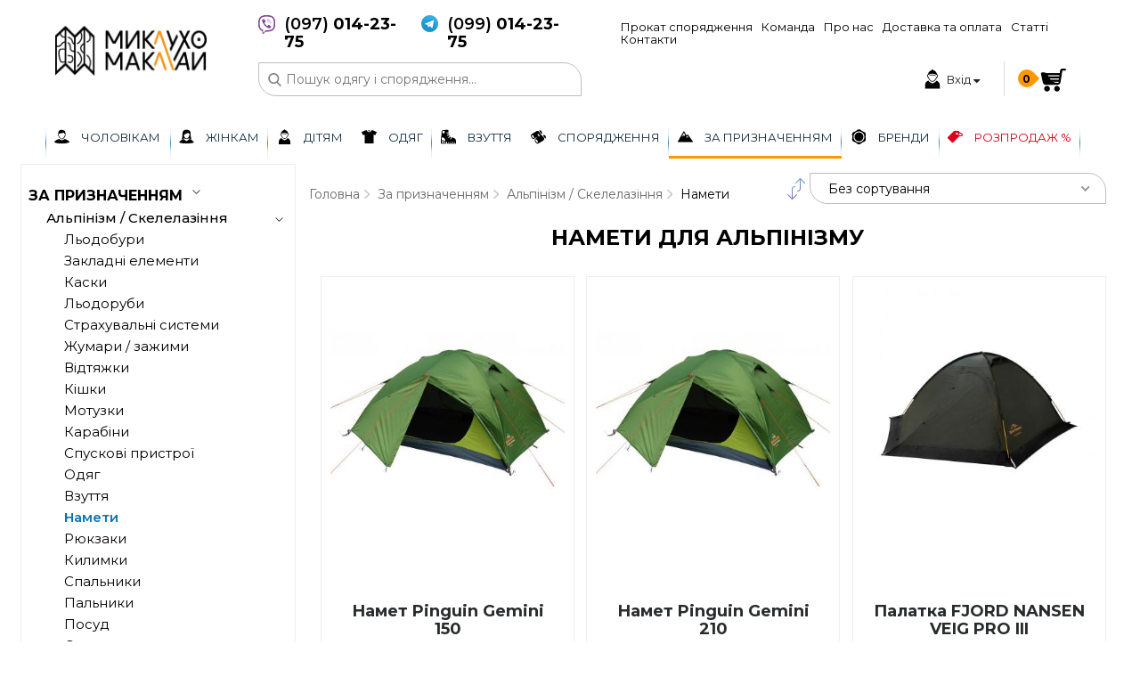

--- FILE ---
content_type: text/html; charset=UTF-8
request_url: https://m-maklay.com/ua/catalog/nameti2/1/
body_size: 19754
content:
<!DOCTYPE html>
<html>
<head>

    <title>Намети для альпінізму Купити в Києві та по Україні | Вигідні ЦІНИ на ᐉ M-Maklay</title>
    <meta name="description" content="Намети для альпінізму Купити з Доставкою | Найкращі ЦІНИ на M-Maklay $ ➔ Великий Вибір Намети для альпінізму The Norse Face ➔ Saleva ➔ Urban ... 
☑ Гарантуємо якість ➤ Ціни ➤ Опис ➤ Відгуки ➤ Характеристики ➤ Порівняння | Доставка в Київ ✓ Львів ✓ Івано-Франківськ ✓ Харків ✓ Луцьк ☎ (099)700.">
    <meta name="keywords" content="Намети для альпінізму">
    
        <meta name="viewport" content="width=100, initial-scale=1.0, maximum-scale=1.0, user-scalable=no">
    <link rel="shortcut icon" href="/app/img/favicon.ico" type="image/x-icon">



<link href="/app/css/libs/global.css" rel="stylesheet">
<!-- <link href="https://cdnjs.cloudflare.com/ajax/libs/slick-carousel/1.5.6/slick.min.css" rel="stylesheet"/>
<link href="https://cdnjs.cloudflare.com/ajax/libs/slick-carousel/1.5.6/slick-theme.min.css" rel="stylesheet"/> -->
<link href="https://cdnjs.cloudflare.com/ajax/libs/font-awesome/4.7.0/css/font-awesome.min.css" rel="stylesheet"/>
<!-- <link href="https://cdnjs.cloudflare.com/ajax/libs/jquery-nice-select/1.1.0/css/nice-select.min.css" rel="stylesheet"/>
<link href="https://cdnjs.cloudflare.com/ajax/libs/izimodal/1.5.1/css/iziModal.min.css" rel="stylesheet"/>
<link href="https://cdnjs.cloudflare.com/ajax/libs/chosen/1.8.2/chosen.min.css" rel="stylesheet"/>
<link href="https://cdnjs.cloudflare.com/ajax/libs/jquery.nanoscroller/0.8.7/css/nanoscroller.min.css" rel="stylesheet"/>
<link href="https://cdnjs.cloudflare.com/ajax/libs/lightslider/1.1.6/css/lightslider.css" rel="stylesheet"/>
<link href="https://cdnjs.cloudflare.com/ajax/libs/jQuery.mmenu/7.0.3/jquery.mmenu.all.css" rel="stylesheet"/>
<link href="https://cdnjs.cloudflare.com/ajax/libs/magnific-popup.js/1.1.0/magnific-popup.min.css" rel="stylesheet"/> -->

<link href="/app/css/libs/libs.min.css" rel="stylesheet" />

<link href="https://fonts.googleapis.com/css?family=Montserrat:300,400,500,600,700&display=swap&subset=cyrillic-ext" rel="stylesheet">

<noscript>
	<link href="/app/css/libs/select2.min.css" rel="stylesheet" />
	<link rel="stylesheet" href="https://cdnjs.cloudflare.com/ajax/libs/slick-carousel/1.8.1/slick.min.css" media="all"/>
	<link rel="stylesheet" href="https://cdnjs.cloudflare.com/ajax/libs/font-awesome/4.7.0/css/font-awesome.min.css" media="all"/>
	<link rel="stylesheet" href="https://cdnjs.cloudflare.com/ajax/libs/magnific-popup.js/1.1.0/magnific-popup.min.css" media="all"/>
	<link rel="stylesheet" href="https://cdnjs.cloudflare.com/ajax/libs/izimodal/1.5.1/css/iziModal.min.css" media="all"/>
	<link rel="stylesheet" href="https://cdnjs.cloudflare.com/ajax/libs/chosen/1.8.2/chosen.min.css" media="all"/>
</noscript>

<link media="(min-width: 769px)" href="/app/css/style.min.css?v=20.03.2020.222622" rel="stylesheet" />
<link media="(max-width: 768px)" href="/app/css/style-mobile.min.css?v=20.03.2020.222622" rel="stylesheet" />

<style type="text/css">.preload{position:fixed;top:0;align-items:center;justify-content:center;left:0;background:#fff;width:100%;pointer-events:none;opacity:1;z-index:99999;height:100%;transform:scale(1);transition:all 1s ease}.preload .preload__effect{width:50px;height:50px;background:#d44e64;animation-name:preload;animation-duration:3s;animation-iteration-count:infinite}.preload.hide{opacity:0;transform:scale(1);pointer-events:none}@keyframes preload{0%{transform:scale(1);opacity:1;border-radius:0}50%{transform:scale(.9);opacity:.8;border-radius:50%}100%{transform:scale(1);opacity:1;border-radius:0}}</style>

<noscript>
	<style type="text/css">.preload{display:none}#basket-modal,#login-modal,#reset-pass,#success-msg{display:none}</style>
</noscript>

<script>(function(w,d,s,l,i){w[l]=w[l]||[];w[l].push({'gtm.start':
new Date().getTime(),event:'gtm.js'});var f=d.getElementsByTagName(s)[0],
j=d.createElement(s),dl=l!='dataLayer'?'&l='+l:'';j.async=true;j.src=
'https://www.googletagmanager.com/gtm.js?id='+i+dl;f.parentNode.insertBefore(j,f);
})(window,document,'script','dataLayer','GTM-NNKXKSC');</script>

</head>

<body>

    <div class="id">
    <!-- Google Tag Manager (noscript) -->
<noscript><iframe src="https://www.googletagmanager.com/ns.html?id=GTM-NNKXKSC"
height="0" width="0" style="display:none;visibility:hidden"></iframe></noscript>
<!-- End Google Tag Manager (noscript) -->

<header>
    <div class="container-fluid">
        <div class="row">
            <div class="col-12 col-md-12 col-lg-12 col-xxl-12 stop-overlay">
                <div class="hamburger">
                    <div class="hamburger-toggle-js">
                        <img src="/app/img/menu-button.svg" alt="Menu" style="">
                        <img src="/app/img/close-button.svg" alt="Menu" >
                    </div>
                </div>
                <div class="top-header-warp">
                    <div class="top-header__logo">
                        <a href="/"><img src="/app/img/logo-one.png" class="logo-desktop" alt="Миклухо Маклай - місце де починається твоя подорож."></a><a href="/"><img src="/app/img/logo-two.png" class="logo-m" alt="Миклухо Маклай - місце де починається твоя подорож."></a>                    </div>

                    <div class="top-header__content">
                        <div class="wrap-menu-mob">
                            <div class="top-header__fisrt">
                                <div class="header-phones">
                                                                        <div class="header-phones-item">
                                        <a href="" data-mob="viber://add?number=380970142375" data-desk="viber://chat?number=380970142375" class="js-viber">
                                            <img src="/app/img/viber-logo.png" alt="">
                                        </a>
                                        <a href="tel:+380970142375" >(097)<span>014-23-75</span></a>
                                    </div>
                                    <div class="header-phones-item">
                                        <a href="tg://resolve?domain=m_maklay">
                                            <img src="/app/img/telegram-logo.png" alt="">
                                        </a>
                                        <a href="tel:+380987654321">(099)<span>014-23-75</span></a>
                                    </div>
                                </div>

                                <div class="top-header-menu">
                                    <ul class="top-header-menu_ul">
                                        <li><a href="/ua/page/rent/">Прокат спорядження</a></li><li><a href="/ua/managers/">Команда</a></li><li><a href="/ua/page/about/">Про нас</a></li><li><a href="/ua/page/delivery/">Доставка та оплата</a></li><li><a href="/ua/articles/1/">Статті</a></li><li><a href="/ua/contacts/">Контакти</a></li>                                    </ul>
                                </div>
                            </div>

                            <div class="top-header__second">
                                <div class="top-header-form">
                                    <form action="" method="post" name="" class="head-search" data-lang="ua">
                                        <input type="text" class="head-search_input" placeholder="Пошук одягу і спорядження..." data-lang="ua" value="">
                                    </form>
                                    <!-- SEARCH MODAL -->
                                    <div class="search-modal-block">
                                    </div>
                                    <!-- END SEARCH MODAL -->
                                </div>

                            <div class="wr-mb">
                                                                <div class="sign">
                                    <a href="javascript:void(0);" class="sign-link">
                                        <img src="/app/img/icons/user.svg" alt="Вхід">
                                        <div class="sign-block">
                                            <!-- not authorized -->
                                                                                            <span class="sign-block_enter">Вхід <i class="fa fa-sort-desc" aria-hidden="true"></i></span>
                                                                                    </div>
                                    </a>
                                </div>

                                    <a href="javascript:void(0)" class="close-mob">
                                        <img src="/app/img/left-arr.svg" alt="Close menu">
                                    </a>
                                </div><!--wr-mb-->

                                <div class="basket-head-wr" data-page="page-catalog">

                                <div class="basket-head basket-d">
                                    <a href="javascript:void(0);" class="basket-head_link">
                                        <span class="basket-head_link__count">
                                            <span class="basket-head_link__number">0</span>
                                        </span>
                                    </a>
                                </div>
                                </div><!--basket-head-wr-->

                            </div>
                        </div><!--wrap-menu-mob-->
                    </div>
                </div>

                <div class="basket-head basket-m">
                    <a href="javascript:void(0)" class="basket-head_link">
                        <span class="basket-head_link__count">
                            <span class="basket-head_link__number">0</span>
                        </span>
                    </a>
                </div>
            </div>

            <!-- MODAL ENTER -->
                            <div class="enter-block enter-user-js">
                    <div class="enter">
                        <div class="ent-top">
                            <span>авторизація</span>
                            <a href="javascript:void(0)" class="ent-top_link">
                                <img src="/app/img/cancele.svg" alt="CLose">
                            </a>
                        </div>

                        <div class="present-byuer">
                            <span class="title-enter">Існуючий покупець</span>

                            <form class="account-form" id="accountForm" role="form" method="POST" data-lang="ua">
                                <div class="account-div">
                                    <input id="user" name="account-user" type="email" required="" placeholder="Адреса ел.пошти" class="" value="" aria-required="true" tabindex="1">
                                </div>
                                <div class="account-div">
                                    <input id="password" name="account-password" type="password" placeholder="Пароль" class="psswrd" value="" aria-required="true" tabindex="2">
                                    <span class="pass-error">Невірний логін чи пароль, спробуйте ще</span>
                                </div>
                                <div class="account-div">
                                    <a href="javascript:void(0)" id="no-pass" class="link-no-pass">Забули пароль?</a>
                                </div>
                                <div class="account-div">
                                    <input type="submit" name="submitLogo" class="basket-form-btn smb-btn" value="Увійти в акаунт" tabindex="3">
                                </div>
                            </form>
                        </div>
                        <div class="new-byuer">
                            <span class="title-enter">Новий покупець?</span>
                            <a href="/ua/registration/" class="new-account">cтворити акаунт</a>
                        </div>
                    </div>
                </div>
                <div class="recovery-block recovery-pass-js">
                    <div class="enter">
                        <div class="ent-top">
                            <span>відновлення паролю</span>
                            <a href="javascript:void(0)" class="ent-top_link">
                                <img src="/app/img/cancele.svg" alt="CLose">
                            </a>
                        </div>

                        <div class="present-byuer">
                            <span class="span-recovery">Для отримання паролю введіть Вашу адресу ел.пошти:</span>

                            <form class="recovery-form" id="recoveryForm" method="POST" data-lang="ua">
                                <div class="account-div">
                                    <input id="user-email" name="account-user" type="email" required="" placeholder="Адреса ел.пошти"  class="" value="" aria-required="true" tabindex="1">
                                </div>
                                <div class="account-div">
                                    <input type="submit" name="submitpassword" class="basket-form-btn smb-btn" value="Надіслати" tabindex="2">
                                </div>
                            </form>

                            <div id="message-form">
                                <div class="ss-msg">
                                    <span>Новий пароль згенеровано.</span>
                                    <span>Перевірте свою електрону пошту.</span>
                                </div>
                            </div>
                            <div id="message-form-error" class="d-none">
                                <div class="ss-msg">
                                    <span>Користувач із вказаною електронною поштою не зареєстрований на сайті</span>
                                </div>
                            </div>
                        </div>
                    </div>
                </div>
            
            <div class="main-menu">
                <div class="container-fluid">
                    <div class="row">
                        <div class="col-12 col-sm-12 col-md-12 col-lg-12 col-xxl-12 no-padding">
                            <div class="catalog-mob js--event-catalog">
                                <span class="catalog-mob-img">
                                    <img src="/app/img/icons/man.svg" alt="">
                                </span>
                                <span class="catalog-mob-img">
                                    <img src="/app/img/icons/woman.svg" alt="">
                                </span>
                                <span class="catalog-mob-img">
                                    <img src="/app/img/icons/user.svg" alt="">
                                </span>
                                <span class="catalog-mob-img">
                                    <img src="/app/img/icons/clothes.svg" alt="">
                                </span>
                                <span class="catalog-mob-img">
                                    <img src="/app/img/icons/boot.svg" alt="">
                                </span>
                                <span class="catalog-mob-img">
                                    <img src="/app/img/icons/binoculars.svg" alt="">
                                </span>
                                <span class="catalog-mob-img">
                                    <img src="/app/img/icons/mountains.svg" alt="">
                                </span>
                                <span class="catalog-mob-img">
                                    <img src="/app/img/icons/brend.svg" alt="">
                                </span>
                                <a href="javascript:void(0)" class="catalog-mob-link">Каталог</a>
                            </div>
                            <nav id="catalog-menu">
                                <a href="javascript:void(0)" id="my-button">
                                    <img src="/app/img/clw.svg" alt="">
                                </a>
                                <ul class="main-ul">
                                    <li class="main-ul_li">
                                                    <a href="/ua/catalog/cholovikam/1/" class="main-ul_link ">
                                                        <img src="/app/img/icons/man.svg" alt="Чоловікам">
                                                        <span>Чоловікам</span>
                                                    </a><div class="ulwr">
                                                            <ul class="ulwr-ul"><li class="second-level-ul_li">
                                                                    <a href="/ua/catalog/kurtki1/1/" class="second-llink ">Куртки</a><ul class="third-level"><li class="second-level-ul_li  ">
                                                                            <a href="/ua/catalog/girskolizhni/1/" >Гірськолижні</a>
                                                                        </li><li class="second-level-ul_li  ">
                                                                            <a href="/ua/catalog/puhovi/1/" >Пухові</a>
                                                                        </li><li class="second-level-ul_li  ">
                                                                            <a href="/ua/catalog/trekingovi--misto/1/" >Трекінгові</a>
                                                                        </li><li class="second-level-ul_li  ">
                                                                            <a href="/ua/catalog/membranni1/1/" >Мембранні</a>
                                                                        </li><li class="second-level-ul_li  ">
                                                                            <a href="/ua/catalog/misto/1/" >Місто</a>
                                                                        </li><li class="second-level-ul_li hidden-link ">
                                                                            <a href="/ua/catalog/softshel/1/" >Softshell</a>
                                                                        </li><li class="second-level-ul_li last-link morre-menu"><a href="/ua/catalog/kurtki1/1/">більше <img src="/app/img/double.svg"></a></li></ul></li><li class="second-level-ul_li">
                                                                    <a href="/ua/catalog/seredniy-shar-cholovichyj/1/" class="second-llink ">Середній шар</a><ul class="third-level"><li class="second-level-ul_li  ">
                                                                            <a href="/ua/catalog/sintetichniy-svetr/1/" >Синтетичний светр</a>
                                                                        </li><li class="second-level-ul_li  ">
                                                                            <a href="/ua/catalog/puh-shtuchniy/1/" >Пуховий светр</a>
                                                                        </li><li class="second-level-ul_li  ">
                                                                            <a href="/ua/catalog/flis1/1/" >Фліски та кофти</a>
                                                                        </li><li class="second-level-ul_li  ">
                                                                            <a href="/ua/catalog/zhyletky/1/" >Жилетки</a>
                                                                        </li></ul></li><li class="second-level-ul_li">
                                                                    <a href="/ua/catalog/termobilizna1/1/" class="second-llink ">Термобілизна</a><ul class="third-level"><li class="second-level-ul_li  ">
                                                                            <a href="/ua/catalog/verh/1/" >Верх</a>
                                                                        </li><li class="second-level-ul_li  ">
                                                                            <a href="/ua/catalog/nyz/1/" >Низ</a>
                                                                        </li><li class="second-level-ul_li  ">
                                                                            <a href="/ua/catalog/vovna/1/" >Вовна</a>
                                                                        </li><li class="second-level-ul_li  ">
                                                                            <a href="/ua/catalog/komplekt1/1/" >Комплект</a>
                                                                        </li><li class="second-level-ul_li  ">
                                                                            <a href="/ua/catalog/kompresiyna/1/" >Компресійна</a>
                                                                        </li><li class="second-level-ul_li hidden-link ">
                                                                            <a href="/ua/catalog/nizhnya-bilizna/1/" >Нижня білизна</a>
                                                                        </li><li class="second-level-ul_li last-link morre-menu"><a href="/ua/catalog/termobilizna1/1/">більше <img src="/app/img/double.svg"></a></li></ul></li><li class="second-level-ul_li">
                                                                    <a href="/ua/catalog/shtani1/1/" class="second-llink ">Штани</a><ul class="third-level"><li class="second-level-ul_li  ">
                                                                            <a href="/ua/catalog/girskolizhni7/1/" >Гірськолижні</a>
                                                                        </li><li class="second-level-ul_li  ">
                                                                            <a href="/ua/catalog/trekingovi6/1/" >Трекінгові</a>
                                                                        </li><li class="second-level-ul_li  ">
                                                                            <a href="/ua/catalog/membranni2/1/" >Мембранні</a>
                                                                        </li><li class="second-level-ul_li  ">
                                                                            <a href="/ua/catalog/flisovi/1/" >Флісові</a>
                                                                        </li><li class="second-level-ul_li  ">
                                                                            <a href="/ua/catalog/misto1/1/" >Місто</a>
                                                                        </li><li class="second-level-ul_li hidden-link ">
                                                                            <a href="/ua/catalog/skelelazni/1/" >Скелелазні</a>
                                                                        </li><li class="second-level-ul_li last-link morre-menu"><a href="/ua/catalog/shtani1/1/">більше <img src="/app/img/double.svg"></a></li><li class="second-level-ul_li hidden-link ">
                                                                            <a href="/ua/catalog/bigfitnes1/1/" >Біг/фітнес</a>
                                                                        </li><li class="second-level-ul_li hidden-link ">
                                                                            <a href="/ua/catalog/velosypedni1/1/" >Велосипедні</a>
                                                                        </li></ul></li><li class="second-level-ul_li">
                                                                    <a href="/ua/catalog/shkarpetki1/1/" class="second-llink ">Шкарпетки</a><ul class="third-level"><li class="second-level-ul_li  ">
                                                                            <a href="/ua/catalog/lizhni4/1/" >Лижні</a>
                                                                        </li><li class="second-level-ul_li  ">
                                                                            <a href="/ua/catalog/trekingovi8/1/" >Трекінгові</a>
                                                                        </li><li class="second-level-ul_li  ">
                                                                            <a href="/ua/catalog/multisport3/1/" >Мультиспорт</a>
                                                                        </li><li class="second-level-ul_li  ">
                                                                            <a href="/ua/catalog/misto3/1/" >Місто</a>
                                                                        </li><li class="second-level-ul_li  ">
                                                                            <a href="/ua/catalog/dlya-bigu/1/" >Бігові</a>
                                                                        </li><li class="second-level-ul_li hidden-link ">
                                                                            <a href="/ua/catalog/getri/1/" >Гетри</a>
                                                                        </li><li class="second-level-ul_li last-link morre-menu"><a href="/ua/catalog/shkarpetki1/1/">більше <img src="/app/img/double.svg"></a></li></ul></li><li class="second-level-ul_li">
                                                                    <a href="/ua/catalog/vzuttya1/1/" class="second-llink ">Взуття</a><ul class="third-level"><li class="second-level-ul_li  ">
                                                                            <a href="/ua/catalog/trekingova/1/" >Черевики</a>
                                                                        </li><li class="second-level-ul_li  ">
                                                                            <a href="/ua/catalog/krosivki/1/" >Кросівки</a>
                                                                        </li><li class="second-level-ul_li  ">
                                                                            <a href="/ua/catalog/sandali/1/" >Сандалі</a>
                                                                        </li><li class="second-level-ul_li  ">
                                                                            <a href="/ua/catalog/skalniki/1/" >Скельники</a>
                                                                        </li><li class="second-level-ul_li  ">
                                                                            <a href="/ua/catalog/aksesuary/1/" >Аксесуари/засоби догляду</a>
                                                                        </li></ul></li><li class="second-level-ul_li">
                                                                    <a href="/ua/catalog/golovni-ubori/1/" class="second-llink ">Головні убори</a><ul class="third-level"><li class="second-level-ul_li  ">
                                                                            <a href="/ua/catalog/shapki2/1/" >Шапки</a>
                                                                        </li><li class="second-level-ul_li  ">
                                                                            <a href="/ua/catalog/flisovi7/1/" >Флісові</a>
                                                                        </li><li class="second-level-ul_li  ">
                                                                            <a href="/ua/catalog/neproduvayemi/1/" >Вітрозахисні</a>
                                                                        </li><li class="second-level-ul_li  ">
                                                                            <a href="/ua/catalog/balaklavi1/1/" >Балаклави</a>
                                                                        </li><li class="second-level-ul_li  ">
                                                                            <a href="/ua/catalog/bafi/1/" >Мультипов'язки</a>
                                                                        </li><li class="second-level-ul_li hidden-link ">
                                                                            <a href="/ua/catalog/kepki--panamki/1/" >Кепки / панамки</a>
                                                                        </li><li class="second-level-ul_li last-link morre-menu"><a href="/ua/catalog/golovni-ubori/1/">більше <img src="/app/img/double.svg"></a></li></ul></li><li class="second-level-ul_li">
                                                                    <a href="/ua/catalog/shorti1/1/" class="second-llink ">Шорти</a><ul class="third-level"><li class="second-level-ul_li  ">
                                                                            <a href="/ua/catalog/trekingovi7/1/" >Трекінгові</a>
                                                                        </li><li class="second-level-ul_li  ">
                                                                            <a href="/ua/catalog/misto2/1/" >Міські</a>
                                                                        </li><li class="second-level-ul_li  ">
                                                                            <a href="/ua/catalog/zal--fitnes1/1/" >Зал / фітнес</a>
                                                                        </li><li class="second-level-ul_li  ">
                                                                            <a href="/ua/catalog/bigovi1/1/" >Для бігу</a>
                                                                        </li></ul></li><li class="second-level-ul_li">
                                                                    <a href="/ua/catalog/futbolkisorochki/1/" class="second-llink ">Футболки</a><ul class="third-level"><li class="second-level-ul_li  ">
                                                                            <a href="/ua/catalog/z-korotkim-rukavom1/1/" >З коротким рукавом</a>
                                                                        </li><li class="second-level-ul_li  ">
                                                                            <a href="/ua/catalog/z-dovgim-rukavom1/1/" >З довгим рукавом</a>
                                                                        </li><li class="second-level-ul_li  ">
                                                                            <a href="/ua/catalog/fitnes--sportzal1/1/" >Фітнес / Спортзал</a>
                                                                        </li><li class="second-level-ul_li  ">
                                                                            <a href="/ua/catalog/kompresiyni1/1/" >Компресійні</a>
                                                                        </li><li class="second-level-ul_li  ">
                                                                            <a href="/ua/catalog/narukavniki/1/" >Нарукавники</a>
                                                                        </li><li class="second-level-ul_li hidden-link ">
                                                                            <a href="/ua/catalog/maiky/1/" >Майки</a>
                                                                        </li><li class="second-level-ul_li last-link morre-menu"><a href="/ua/catalog/futbolkisorochki/1/">більше <img src="/app/img/double.svg"></a></li><li class="second-level-ul_li hidden-link ">
                                                                            <a href="/ua/catalog/polo/1/" >Поло</a>
                                                                        </li></ul></li><li class="second-level-ul_li">
                                                                    <a href="/ua/catalog/sorochki1/1/" class="second-llink ">Сорочки</a><ul class="third-level"><li class="second-level-ul_li  ">
                                                                            <a href="/ua/catalog/z-korotkim-rukavom4/1/" >З коротким рукавом</a>
                                                                        </li><li class="second-level-ul_li  ">
                                                                            <a href="/ua/catalog/z-dovgim-rukavom2/1/" >З довгим рукавом</a>
                                                                        </li></ul></li><li class="second-level-ul_li">
                                                                    <a href="/ua/catalog/rukavici/1/" class="second-llink ">Рукавиці</a><ul class="third-level"><li class="second-level-ul_li  ">
                                                                            <a href="/ua/catalog/girskolizhni1/1/" >Гірськолижні</a>
                                                                        </li><li class="second-level-ul_li  ">
                                                                            <a href="/ua/catalog/flisovi1/1/" >Флісові</a>
                                                                        </li><li class="second-level-ul_li  ">
                                                                            <a href="/ua/catalog/multisport/1/" >Мультиспорт</a>
                                                                        </li><li class="second-level-ul_li  ">
                                                                            <a href="/ua/catalog/ekspediciyni/1/" >Експедиційні</a>
                                                                        </li><li class="second-level-ul_li  ">
                                                                            <a href="/ua/catalog/dlya-roboti-z-motuzkoyu1/1/" >Для роботи з мотузкою та інструментом</a>
                                                                        </li></ul></li><li class="second-level-ul_li">
                                                                    <a href="/ua/catalog/aksesuari/1/" class="second-llink ">Ремені</a></li></ul>
                                                            <div class="aside-menu"><div class="menu-banners"><a href="/ua/catalog/kurtki1/1/">
                                                                        <img src="" data-src="/app/img/img-banners/20191003124210.jpg" class="lazy" alt="Куртки">
                                                                        <span class="menu-banners_text">Куртки</span>
                                                                      </a><a href="/ua/catalog/shtani1/1/">
                                                                        <img src="" data-src="/app/img/img-banners/20200312121110.jpg" class="lazy" alt="Штани">
                                                                        <span class="menu-banners_text">Штани</span>
                                                                      </a><a href="/ua/catalog/cholovichyj/1/">
                                                                        <img src="" data-src="/app/img/img-banners/20191003124208.jpg" class="lazy" alt="Середній шар">
                                                                        <span class="menu-banners_text">Середній шар</span>
                                                                      </a></div></div>
                                                        </div></li><li class="main-ul_li">
                                                    <a href="/ua/catalog/zhinkam/1/" class="main-ul_link ">
                                                        <img src="/app/img/icons/woman.svg" alt="Жінкам">
                                                        <span>Жінкам</span>
                                                    </a><div class="ulwr">
                                                            <ul class="ulwr-ul"><li class="second-level-ul_li">
                                                                    <a href="/ua/catalog/kurtki2/1/" class="second-llink ">Куртки</a><ul class="third-level"><li class="second-level-ul_li  ">
                                                                            <a href="/ua/catalog/girskolizhni2/1/" >Гірськолижні</a>
                                                                        </li><li class="second-level-ul_li  ">
                                                                            <a href="/ua/catalog/puhovi4/1/" >Пухові</a>
                                                                        </li><li class="second-level-ul_li  ">
                                                                            <a href="/ua/catalog/2/1/" >Трекінгові</a>
                                                                        </li><li class="second-level-ul_li  ">
                                                                            <a href="/ua/catalog/membranazhinocha/1/" >Мембранні</a>
                                                                        </li><li class="second-level-ul_li  ">
                                                                            <a href="/ua/catalog/miski7/1/" >Місто</a>
                                                                        </li><li class="second-level-ul_li hidden-link ">
                                                                            <a href="/ua/catalog/softshell/1/" >Softshell</a>
                                                                        </li><li class="second-level-ul_li last-link morre-menu"><a href="/ua/catalog/kurtki2/1/">більше <img src="/app/img/double.svg"></a></li></ul></li><li class="second-level-ul_li">
                                                                    <a href="/ua/catalog/2-shar1/1/" class="second-llink ">Середній шар</a><ul class="third-level"><li class="second-level-ul_li  ">
                                                                            <a href="/ua/catalog/sintetika1/1/" >Синтетичний светр</a>
                                                                        </li><li class="second-level-ul_li  ">
                                                                            <a href="/ua/catalog/puhoviy-svetr1/1/" >Пуховий светр</a>
                                                                        </li><li class="second-level-ul_li  ">
                                                                            <a href="/ua/catalog/flis2/1/" >Фліски та кофти</a>
                                                                        </li><li class="second-level-ul_li  ">
                                                                            <a href="/ua/catalog/zhiletki/1/" >Жилетки</a>
                                                                        </li></ul></li><li class="second-level-ul_li">
                                                                    <a href="/ua/catalog/termobilizna2/1/" class="second-llink ">Термобілизна</a><ul class="third-level"><li class="second-level-ul_li  ">
                                                                            <a href="/ua/catalog/termoverhzhinky/1/" >Верх</a>
                                                                        </li><li class="second-level-ul_li  ">
                                                                            <a href="/ua/catalog/nyztermozhinky/1/" >Низ</a>
                                                                        </li><li class="second-level-ul_li  ">
                                                                            <a href="/ua/catalog/vovna1/1/" >Вовна</a>
                                                                        </li><li class="second-level-ul_li  ">
                                                                            <a href="/ua/catalog/komplekt2/1/" >Комплект</a>
                                                                        </li><li class="second-level-ul_li  ">
                                                                            <a href="/ua/catalog/kompresijnetermozhinky/1/" >Компресійна</a>
                                                                        </li><li class="second-level-ul_li hidden-link ">
                                                                            <a href="/ua/catalog/nyzhniabilyznazhinocha/1/" >Нижня білизна</a>
                                                                        </li><li class="second-level-ul_li last-link morre-menu"><a href="/ua/catalog/termobilizna2/1/">більше <img src="/app/img/double.svg"></a></li></ul></li><li class="second-level-ul_li">
                                                                    <a href="/ua/catalog/shtani6/1/" class="second-llink ">Штани</a><ul class="third-level"><li class="second-level-ul_li  ">
                                                                            <a href="/ua/catalog/girskolizhni9/1/" >Гірськолижні</a>
                                                                        </li><li class="second-level-ul_li  ">
                                                                            <a href="/ua/catalog/trekingovi9/1/" >Трекінгові</a>
                                                                        </li><li class="second-level-ul_li  ">
                                                                            <a href="/ua/catalog/membranni3/1/" >Мембранні</a>
                                                                        </li><li class="second-level-ul_li  ">
                                                                            <a href="/ua/catalog/flisovi2/1/" >Флісові</a>
                                                                        </li><li class="second-level-ul_li  ">
                                                                            <a href="/ua/catalog/shtanymstozhinky/1/" >Місто</a>
                                                                        </li><li class="second-level-ul_li hidden-link ">
                                                                            <a href="/ua/catalog/skelelaznishtanyzhinky/1/" >Скелелазні</a>
                                                                        </li><li class="second-level-ul_li last-link morre-menu"><a href="/ua/catalog/shtani6/1/">більше <img src="/app/img/double.svg"></a></li><li class="second-level-ul_li hidden-link ">
                                                                            <a href="/ua/catalog/bigfitnes2/1/" >Біг/Фітнес</a>
                                                                        </li><li class="second-level-ul_li hidden-link ">
                                                                            <a href="/ua/catalog/veloshtanyzhinky/1/" >Велосипедні</a>
                                                                        </li></ul></li><li class="second-level-ul_li">
                                                                    <a href="/ua/catalog/shkarpetki3/1/" class="second-llink ">Шкарпетки</a><ul class="third-level"><li class="second-level-ul_li  ">
                                                                            <a href="/ua/catalog/lizhni5/1/" >Лижні</a>
                                                                        </li><li class="second-level-ul_li  ">
                                                                            <a href="/ua/catalog/trekingovi10/1/" >Трекінгові</a>
                                                                        </li><li class="second-level-ul_li  ">
                                                                            <a href="/ua/catalog/multisport4/1/" >Мультиспорт</a>
                                                                        </li><li class="second-level-ul_li  ">
                                                                            <a href="/ua/catalog/dlya-mista2/1/" >Місто</a>
                                                                        </li><li class="second-level-ul_li  ">
                                                                            <a href="/ua/catalog/dlya-bigu6/1/" >Бігові</a>
                                                                        </li><li class="second-level-ul_li hidden-link ">
                                                                            <a href="/ua/catalog/getry-zhinochi/1/" >Гетри</a>
                                                                        </li><li class="second-level-ul_li last-link morre-menu"><a href="/ua/catalog/shkarpetki3/1/">більше <img src="/app/img/double.svg"></a></li></ul></li><li class="second-level-ul_li">
                                                                    <a href="/ua/catalog/vzuttya2/1/" class="second-llink ">Взуття</a><ul class="third-level"><li class="second-level-ul_li  ">
                                                                            <a href="/ua/catalog/cherevykyzhinky/1/" >Черевики</a>
                                                                        </li><li class="second-level-ul_li  ">
                                                                            <a href="/ua/catalog/krosivki1/1/" >Кросівки</a>
                                                                        </li><li class="second-level-ul_li  ">
                                                                            <a href="/ua/catalog/sandali1/1/" >Сандалі</a>
                                                                        </li><li class="second-level-ul_li  ">
                                                                            <a href="/ua/catalog/skelnykyzhinky/1/" >Скельники</a>
                                                                        </li><li class="second-level-ul_li  ">
                                                                            <a href="/ua/catalog/aksesuaryzhinky/1/" >Аксесуари/засоби догляду</a>
                                                                        </li></ul></li><li class="second-level-ul_li">
                                                                    <a href="/ua/catalog/golovni-ubori1/1/" class="second-llink ">Головні убори</a><ul class="third-level"><li class="second-level-ul_li  ">
                                                                            <a href="/ua/catalog/shapky-zhinochi/1/" >Шапки</a>
                                                                        </li><li class="second-level-ul_li  ">
                                                                            <a href="/ua/catalog/flisovi3/1/" >Флісові</a>
                                                                        </li><li class="second-level-ul_li  ">
                                                                            <a href="/ua/catalog/neproduvayemi1/1/" >Вітрозахисні</a>
                                                                        </li><li class="second-level-ul_li  ">
                                                                            <a href="/ua/catalog/balaklavi2/1/" >Балаклави</a>
                                                                        </li><li class="second-level-ul_li  ">
                                                                            <a href="/ua/catalog/bafi1/1/" >Мультипов'язки</a>
                                                                        </li><li class="second-level-ul_li hidden-link ">
                                                                            <a href="/ua/catalog/kepki--panamki1/1/" >Кепки / панамки</a>
                                                                        </li><li class="second-level-ul_li last-link morre-menu"><a href="/ua/catalog/golovni-ubori1/1/">більше <img src="/app/img/double.svg"></a></li></ul></li><li class="second-level-ul_li">
                                                                    <a href="/ua/catalog/shorti2/1/" class="second-llink ">Шорти</a><ul class="third-level"><li class="second-level-ul_li  ">
                                                                            <a href="/ua/catalog/trekingovi11/1/" >Трекінгові</a>
                                                                        </li><li class="second-level-ul_li  ">
                                                                            <a href="/ua/catalog/dlya-mista3/1/" >Міські</a>
                                                                        </li><li class="second-level-ul_li  ">
                                                                            <a href="/ua/catalog/zal--fitnes2/1/" >Зал / фітнес</a>
                                                                        </li><li class="second-level-ul_li  ">
                                                                            <a href="/ua/catalog/dlya-bigu7/1/" >Для бігу</a>
                                                                        </li></ul></li><li class="second-level-ul_li">
                                                                    <a href="/ua/catalog/futbolki3/1/" class="second-llink ">Футболки</a><ul class="third-level"><li class="second-level-ul_li  ">
                                                                            <a href="/ua/catalog/z-korotkim-rukavom3/1/" >З коротким рукавом</a>
                                                                        </li><li class="second-level-ul_li  ">
                                                                            <a href="/ua/catalog/z-dovgim-rukavom4/1/" >З довгим рукавом</a>
                                                                        </li><li class="second-level-ul_li  ">
                                                                            <a href="/ua/catalog/fitnes--sportzal/1/" >Фітнес / Спортзал</a>
                                                                        </li><li class="second-level-ul_li  ">
                                                                            <a href="/ua/catalog/kompresiyni2/1/" >Компресійні</a>
                                                                        </li><li class="second-level-ul_li  ">
                                                                            <a href="/ua/catalog/narukavnyky-zhinochi/1/" >Нарукавники</a>
                                                                        </li><li class="second-level-ul_li hidden-link ">
                                                                            <a href="/ua/catalog/mayki2/1/" >Майки</a>
                                                                        </li><li class="second-level-ul_li last-link morre-menu"><a href="/ua/catalog/futbolki3/1/">більше <img src="/app/img/double.svg"></a></li><li class="second-level-ul_li hidden-link ">
                                                                            <a href="/ua/catalog/polo-zhinochi/1/" >Поло</a>
                                                                        </li></ul></li><li class="second-level-ul_li">
                                                                    <a href="/ua/catalog/sorochki2/1/" class="second-llink ">Сорочки</a><ul class="third-level"><li class="second-level-ul_li  ">
                                                                            <a href="/ua/catalog/z-korotkim-rukavom2/1/" >З коротким рукавом</a>
                                                                        </li><li class="second-level-ul_li  ">
                                                                            <a href="/ua/catalog/z-dovgim-rukavom3/1/" >З довгим рукавом</a>
                                                                        </li></ul></li><li class="second-level-ul_li">
                                                                    <a href="/ua/catalog/rukavici1/1/" class="second-llink ">Рукавиці</a><ul class="third-level"><li class="second-level-ul_li  ">
                                                                            <a href="/ua/catalog/girskolizhni3/1/" >Гірськолижні</a>
                                                                        </li><li class="second-level-ul_li  ">
                                                                            <a href="/ua/catalog/flisovi8/1/" >Флісові</a>
                                                                        </li><li class="second-level-ul_li  ">
                                                                            <a href="/ua/catalog/multisport1/1/" >Мультиспорт</a>
                                                                        </li><li class="second-level-ul_li  ">
                                                                            <a href="/ua/catalog/ekspediciyni-zhinochi-rukavyci/1/" >Експедиційні</a>
                                                                        </li><li class="second-level-ul_li  ">
                                                                            <a href="/ua/catalog/dlya-roboty-z-motuzkoyu-zhnochi/1/" >Для роботи з мотузкою та інструментом</a>
                                                                        </li></ul></li><li class="second-level-ul_li">
                                                                    <a href="/ua/catalog/aksesuari13/1/" class="second-llink ">Ремені</a></li></ul>
                                                            <div class="aside-menu"><div class="menu-banners"><a href="/ua/catalog/kurtki2/1/">
                                                                        <img src="" data-src="/app/img/img-banners/20190325120327.jpg" class="lazy" alt="Куртки">
                                                                        <span class="menu-banners_text">Куртки</span>
                                                                      </a><a href="/ua/catalog/shtani6/1/">
                                                                        <img src="" data-src="/app/img/img-banners/20190926175251.jpg" class="lazy" alt="Штани">
                                                                        <span class="menu-banners_text">Штани</span>
                                                                      </a><a href="/ua/catalog/termobilizna2/1/">
                                                                        <img src="" data-src="/app/img/img-banners/20190926175149.jpg" class="lazy" alt="Термобілизна">
                                                                        <span class="menu-banners_text">Термобілизна</span>
                                                                      </a></div></div>
                                                        </div></li><li class="main-ul_li">
                                                    <a href="/ua/catalog/dityam/1/" class="main-ul_link ">
                                                        <img src="/app/img/icons/user.svg" alt="Дітям">
                                                        <span>Дітям</span>
                                                    </a><div class="ulwr">
                                                            <ul class="ulwr-ul"><li class="second-level-ul_li">
                                                                    <a href="/ua/catalog/kurtki3/1/" class="second-llink ">Куртки</a></li><li class="second-level-ul_li">
                                                                    <a href="/ua/catalog/shtani4/1/" class="second-llink ">Штани</a></li><li class="second-level-ul_li">
                                                                    <a href="/ua/catalog/seredniy-shar-dityachiy/1/" class="second-llink ">Середній шар</a></li><li class="second-level-ul_li">
                                                                    <a href="/ua/catalog/termobilizna3/1/" class="second-llink ">Термобілизна</a><ul class="third-level"><li class="second-level-ul_li  ">
                                                                            <a href="/ua/catalog/termofutbolki/1/" >Термофутболки</a>
                                                                        </li><li class="second-level-ul_li  ">
                                                                            <a href="/ua/catalog/termoshtani/1/" >Термоштани</a>
                                                                        </li><li class="second-level-ul_li  ">
                                                                            <a href="/ua/catalog/komplekt-termobilizni-dityachiy/1/" >Комплект</a>
                                                                        </li></ul></li><li class="second-level-ul_li">
                                                                    <a href="/ua/catalog/rukavici2/1/" class="second-llink ">Рукавиці</a></li><li class="second-level-ul_li">
                                                                    <a href="/ua/catalog/golovni-ubori3/1/" class="second-llink ">Головні убори</a><ul class="third-level"><li class="second-level-ul_li  ">
                                                                            <a href="/ua/catalog/bafi2/1/" >Бафи</a>
                                                                        </li></ul></li><li class="second-level-ul_li">
                                                                    <a href="/ua/catalog/shkarpetki-/1/" class="second-llink ">Шкарпетки</a><ul class="third-level"><li class="second-level-ul_li  ">
                                                                            <a href="/ua/catalog/lizhni-dlya-hlopchikiv/1/" >Лижні для хлопчиків</a>
                                                                        </li><li class="second-level-ul_li  ">
                                                                            <a href="/ua/catalog/lizhni-dlya-divchatok/1/" >Лижні для дівчаток</a>
                                                                        </li><li class="second-level-ul_li  ">
                                                                            <a href="/ua/catalog/trekingovi-dlya-hlopchikiv/1/" >Трекінгові для хлопчиків</a>
                                                                        </li><li class="second-level-ul_li  ">
                                                                            <a href="/ua/catalog/trekingovi-dlya-divchatok/1/" >Трекінгові для дівчаток</a>
                                                                        </li></ul></li><li class="second-level-ul_li">
                                                                    <a href="/ua/catalog/vzuttya8/1/" class="second-llink ">Взуття</a></li><li class="second-level-ul_li">
                                                                    <a href="/ua/catalog/futbolkisorochki-dityachi/1/" class="second-llink ">Футболки</a><ul class="third-level"><li class="second-level-ul_li  ">
                                                                            <a href="/ua/catalog/futbolki-z-dovgim-rukavom-dityachi-/1/" >Футболки з довгим рукавом</a>
                                                                        </li><li class="second-level-ul_li  ">
                                                                            <a href="/ua/catalog/futbolki-z-korotkim-rukavom-dityachi/1/" >Футболки з коротким рукавом</a>
                                                                        </li></ul></li><li class="second-level-ul_li">
                                                                    <a href="/ua/catalog/velospipedi/1/" class="second-llink ">Велосипеди</a></li></ul>
                                                            <div class="aside-menu"><div class="menu-banners"><a href="/ua/catalog/termobilizna3/1/">
                                                                        <img src="" data-src="/app/img/img-banners/20190930113837.jpg" class="lazy" alt="Термобілизна">
                                                                        <span class="menu-banners_text">Термобілизна</span>
                                                                      </a><a href="/ua/catalog/rukavici2/1/">
                                                                        <img src="" data-src="/app/img/img-banners/20191003115638.JPG" class="lazy" alt="Рукавиці">
                                                                        <span class="menu-banners_text">Рукавиці</span>
                                                                      </a><a href="/ua/catalog/kurtki3/1/">
                                                                        <img src="" data-src="/app/img/img-banners/20190930113836.jpg" class="lazy" alt="Куртки">
                                                                        <span class="menu-banners_text">Куртки</span>
                                                                      </a></div></div>
                                                        </div></li><li class="main-ul_li">
                                                    <a href="/ua/catalog/odyag/1/" class="main-ul_link ">
                                                        <img src="/app/img/icons/clothes.svg" alt="Одяг">
                                                        <span>Одяг</span>
                                                    </a><div class="ulwr">
                                                            <ul class="ulwr-ul"><li class="second-level-ul_li">
                                                                    <a href="/ua/catalog/kurtki/1/" class="second-llink ">Куртки</a><ul class="third-level"><li class="second-level-ul_li  ">
                                                                            <a href="/ua/catalog/girskolizhni5/1/" >Гірськолижні</a>
                                                                        </li><li class="second-level-ul_li  ">
                                                                            <a href="/ua/catalog/puhovi3/1/" >Пухові</a>
                                                                        </li><li class="second-level-ul_li  ">
                                                                            <a href="/ua/catalog/trekingovi1/1/" >Трекінгові</a>
                                                                        </li><li class="second-level-ul_li  ">
                                                                            <a href="/ua/catalog/vodonepronikni/1/" >Водонепроникні</a>
                                                                        </li><li class="second-level-ul_li  ">
                                                                            <a href="/ua/catalog/miski2/1/" >Міські</a>
                                                                        </li><li class="second-level-ul_li hidden-link ">
                                                                            <a href="/ua/catalog/softshel2/1/" >Softshell</a>
                                                                        </li><li class="second-level-ul_li last-link morre-menu"><a href="/ua/catalog/kurtki/1/">більше <img src="/app/img/double.svg"></a></li><li class="second-level-ul_li hidden-link ">
                                                                            <a href="/ua/catalog/bigovi/1/" >Бігові</a>
                                                                        </li></ul></li><li class="second-level-ul_li">
                                                                    <a href="/ua/catalog/seredniy-shar/1/" class="second-llink ">Середній шар</a><ul class="third-level"><li class="second-level-ul_li  ">
                                                                            <a href="/ua/catalog/sintetichniy-uteplyuvach/1/" >Синтетичний светр</a>
                                                                        </li><li class="second-level-ul_li  ">
                                                                            <a href="/ua/catalog/puhoviy-uteplyuvach/1/" >Пуховий светр</a>
                                                                        </li><li class="second-level-ul_li  ">
                                                                            <a href="/ua/catalog/flis/1/" >Фліски та кофти</a>
                                                                        </li><li class="second-level-ul_li  ">
                                                                            <a href="/ua/catalog/zhiletki1/1/" >Жилетки</a>
                                                                        </li></ul></li><li class="second-level-ul_li">
                                                                    <a href="/ua/catalog/termobilizna/1/" class="second-llink ">Термобілизна</a><ul class="third-level"><li class="second-level-ul_li  ">
                                                                            <a href="/ua/catalog/verhtermo/1/" >Верх</a>
                                                                        </li><li class="second-level-ul_li  ">
                                                                            <a href="/ua/catalog/nyztermo/1/" >Низ</a>
                                                                        </li><li class="second-level-ul_li  ">
                                                                            <a href="/ua/catalog/sherst/1/" >Вовна</a>
                                                                        </li><li class="second-level-ul_li  ">
                                                                            <a href="/ua/catalog/komplekt/1/" >Комплект</a>
                                                                        </li><li class="second-level-ul_li  ">
                                                                            <a href="/ua/catalog/kompresiyna1/1/" >Компресійна</a>
                                                                        </li><li class="second-level-ul_li hidden-link ">
                                                                            <a href="/ua/catalog/nizhnya-bilizna1/1/" >Нижня білизна</a>
                                                                        </li><li class="second-level-ul_li last-link morre-menu"><a href="/ua/catalog/termobilizna/1/">більше <img src="/app/img/double.svg"></a></li></ul></li><li class="second-level-ul_li">
                                                                    <a href="/ua/catalog/shtani/1/" class="second-llink ">Штани</a><ul class="third-level"><li class="second-level-ul_li  ">
                                                                            <a href="/ua/catalog/girskolizhni6/1/" >Гірськолижні</a>
                                                                        </li><li class="second-level-ul_li  ">
                                                                            <a href="/ua/catalog/trekingovi2/1/" >Трекінгові</a>
                                                                        </li><li class="second-level-ul_li  ">
                                                                            <a href="/ua/catalog/membranni/1/" >Мембранні</a>
                                                                        </li><li class="second-level-ul_li  ">
                                                                            <a href="/ua/catalog/flisovi4/1/" >Флісові</a>
                                                                        </li><li class="second-level-ul_li  ">
                                                                            <a href="/ua/catalog/miski3/1/" >Міські</a>
                                                                        </li><li class="second-level-ul_li hidden-link ">
                                                                            <a href="/ua/catalog/skelelazni1/1/" >Скелелазні</a>
                                                                        </li><li class="second-level-ul_li last-link morre-menu"><a href="/ua/catalog/shtani/1/">більше <img src="/app/img/double.svg"></a></li><li class="second-level-ul_li hidden-link ">
                                                                            <a href="/ua/catalog/bigfitnes/1/" >Біг/Фітнес</a>
                                                                        </li></ul></li><li class="second-level-ul_li">
                                                                    <a href="/ua/catalog/shkarpetki/1/" class="second-llink ">Шкарпетки</a><ul class="third-level"><li class="second-level-ul_li  ">
                                                                            <a href="/ua/catalog/lizhni1/1/" >Лижні</a>
                                                                        </li><li class="second-level-ul_li  ">
                                                                            <a href="/ua/catalog/trekingovi4/1/" >Трекінгові</a>
                                                                        </li><li class="second-level-ul_li  ">
                                                                            <a href="/ua/catalog/multisport2/1/" >Мультиспорт</a>
                                                                        </li><li class="second-level-ul_li  ">
                                                                            <a href="/ua/catalog/miski5/1/" >Міські</a>
                                                                        </li><li class="second-level-ul_li  ">
                                                                            <a href="/ua/catalog/dlya-bigu2/1/" >Бігові</a>
                                                                        </li><li class="second-level-ul_li hidden-link ">
                                                                            <a href="/ua/catalog/getri1/1/" >Гетри</a>
                                                                        </li><li class="second-level-ul_li last-link morre-menu"><a href="/ua/catalog/shkarpetki/1/">більше <img src="/app/img/double.svg"></a></li></ul></li><li class="second-level-ul_li">
                                                                    <a href="/ua/catalog/golovni-ubori2/1/" class="second-llink ">Головні убори</a><ul class="third-level"><li class="second-level-ul_li  ">
                                                                            <a href="/ua/catalog/shapki1/1/" >Шапки</a>
                                                                        </li><li class="second-level-ul_li  ">
                                                                            <a href="/ua/catalog/flisovi6/1/" >Флісові</a>
                                                                        </li><li class="second-level-ul_li  ">
                                                                            <a href="/ua/catalog/vitrozahisni/1/" >Вітрозахисні</a>
                                                                        </li><li class="second-level-ul_li  ">
                                                                            <a href="/ua/catalog/kepki/1/" >Кепки / панамки</a>
                                                                        </li><li class="second-level-ul_li  ">
                                                                            <a href="/ua/catalog/multipovyazki/1/" >Мультипов'язки</a>
                                                                        </li><li class="second-level-ul_li hidden-link ">
                                                                            <a href="/ua/catalog/balaklavi/1/" >Балаклави</a>
                                                                        </li><li class="second-level-ul_li last-link morre-menu"><a href="/ua/catalog/golovni-ubori2/1/">більше <img src="/app/img/double.svg"></a></li></ul></li><li class="second-level-ul_li">
                                                                    <a href="/ua/catalog/shorti/1/" class="second-llink ">Шорти</a><ul class="third-level"><li class="second-level-ul_li  ">
                                                                            <a href="/ua/catalog/trekingovi3/1/" >Трекінгові</a>
                                                                        </li><li class="second-level-ul_li  ">
                                                                            <a href="/ua/catalog/miski4/1/" >Міські</a>
                                                                        </li><li class="second-level-ul_li  ">
                                                                            <a href="/ua/catalog/zal--fitnes/1/" >Фітнес/Спортзал</a>
                                                                        </li><li class="second-level-ul_li  ">
                                                                            <a href="/ua/catalog/dlya-bigu1/1/" >Для бігу</a>
                                                                        </li></ul></li><li class="second-level-ul_li">
                                                                    <a href="/ua/catalog/futbolki/1/" class="second-llink ">Футболки</a><ul class="third-level"><li class="second-level-ul_li  ">
                                                                            <a href="/ua/catalog/korotkiy-rukav/1/" >Короткий рукав</a>
                                                                        </li><li class="second-level-ul_li  ">
                                                                            <a href="/ua/catalog/dovgiy-rukav/1/" >Довгий рукав</a>
                                                                        </li><li class="second-level-ul_li  ">
                                                                            <a href="/ua/catalog/fitnes--sportzal2/1/" >Фітнес / спортзал</a>
                                                                        </li><li class="second-level-ul_li  ">
                                                                            <a href="/ua/catalog/kompresiyni/1/" >Компресійні</a>
                                                                        </li><li class="second-level-ul_li  ">
                                                                            <a href="/ua/catalog/mayki/1/" >Майки</a>
                                                                        </li><li class="second-level-ul_li hidden-link ">
                                                                            <a href="/ua/catalog/narukavniki1/1/" >Нарукавники</a>
                                                                        </li><li class="second-level-ul_li last-link morre-menu"><a href="/ua/catalog/futbolki/1/">більше <img src="/app/img/double.svg"></a></li><li class="second-level-ul_li hidden-link ">
                                                                            <a href="/ua/catalog/polo1/1/" >Поло</a>
                                                                        </li></ul></li><li class="second-level-ul_li">
                                                                    <a href="/ua/catalog/sorochki/1/" class="second-llink ">Сорочки</a><ul class="third-level"><li class="second-level-ul_li  ">
                                                                            <a href="/ua/catalog/z-dovgim-rukavom/1/" >З довгим рукавом</a>
                                                                        </li><li class="second-level-ul_li  ">
                                                                            <a href="/ua/catalog/z-korotkim-rukavom/1/" >З коротким рукавом</a>
                                                                        </li></ul></li><li class="second-level-ul_li">
                                                                    <a href="/ua/catalog/rukavici5/1/" class="second-llink ">Рукавиці</a><ul class="third-level"><li class="second-level-ul_li  ">
                                                                            <a href="/ua/catalog/lizhni2/1/" >Лижні</a>
                                                                        </li><li class="second-level-ul_li  ">
                                                                            <a href="/ua/catalog/flisovi5/1/" >Флісові</a>
                                                                        </li><li class="second-level-ul_li  ">
                                                                            <a href="/ua/catalog/dlya-bigu3/1/" >Мультиспорт</a>
                                                                        </li><li class="second-level-ul_li  ">
                                                                            <a href="/ua/catalog/ekspediciyni2/1/" >Експедиційні</a>
                                                                        </li><li class="second-level-ul_li  ">
                                                                            <a href="/ua/catalog/dlya-roboti-z-motuzkoyu/1/" >Для роботи з мотузкою та інструментом</a>
                                                                        </li></ul></li><li class="second-level-ul_li">
                                                                    <a href="/ua/catalog/remeni1/1/" class="second-llink ">Ремені</a></li><li class="second-level-ul_li">
                                                                    <a href="/ua/catalog/doglyad/1/" class="second-llink ">Догляд за одягом</a><ul class="third-level"><li class="second-level-ul_li  ">
                                                                            <a href="/ua/catalog/prannya/1/" >Прання</a>
                                                                        </li><li class="second-level-ul_li  ">
                                                                            <a href="/ua/catalog/prosochennya/1/" >Просочення</a>
                                                                        </li></ul></li></ul>
                                                            <div class="aside-menu"><div class="menu-banners"><a href="/ua/catalog/kurtki/1/">
                                                                        <img src="" data-src="/app/img/img-banners/20191003125740.jpg" class="lazy" alt="Куртки">
                                                                        <span class="menu-banners_text">Куртки</span>
                                                                      </a><a href="/ua/catalog/shkarpetki/1/">
                                                                        <img src="" data-src="/app/img/img-banners/20191003125738.jpg" class="lazy" alt="Шкарпетки">
                                                                        <span class="menu-banners_text">Шкарпетки</span>
                                                                      </a><a href="/ua/catalog/seredniy-shar/1/">
                                                                        <img src="" data-src="/app/img/img-banners/20191003125741.jpg" class="lazy" alt="Середній шар">
                                                                        <span class="menu-banners_text">Середній шар</span>
                                                                      </a></div></div>
                                                        </div></li><li class="main-ul_li">
                                                    <a href="/ua/catalog/vzuttya/1/" class="main-ul_link ">
                                                        <img src="/app/img/icons/boot.svg" alt="Взуття">
                                                        <span>Взуття</span>
                                                    </a><div class="ulwr">
                                                            <ul class="ulwr-ul"><li class="second-level-ul_li">
                                                                    <a href="/ua/catalog/chereviki/1/" class="second-llink ">Черевики</a><ul class="third-level"><li class="second-level-ul_li  ">
                                                                            <a href="/ua/catalog/misto4/1/" >Місто</a>
                                                                        </li><li class="second-level-ul_li  ">
                                                                            <a href="/ua/catalog/treking1/1/" >Трекінг</a>
                                                                        </li><li class="second-level-ul_li  ">
                                                                            <a href="/ua/catalog/alpinizm2/1/" >Альпінізм</a>
                                                                        </li><li class="second-level-ul_li  ">
                                                                            <a href="/ua/catalog/visotniy-alpinizm/1/" >Висотний альпінізм</a>
                                                                        </li></ul></li><li class="second-level-ul_li">
                                                                    <a href="/ua/catalog/krosivki2/1/" class="second-llink ">Кросівки</a><ul class="third-level"><li class="second-level-ul_li  ">
                                                                            <a href="/ua/catalog/big--fitnes/1/" >Біг / Фітнес</a>
                                                                        </li><li class="second-level-ul_li  ">
                                                                            <a href="/ua/catalog/treking2/1/" >Трекінг</a>
                                                                        </li><li class="second-level-ul_li  ">
                                                                            <a href="/ua/catalog/misto5/1/" >Місто</a>
                                                                        </li><li class="second-level-ul_li  ">
                                                                            <a href="/ua/catalog/treyloviy-big/1/" >Трейловий біг</a>
                                                                        </li></ul></li><li class="second-level-ul_li">
                                                                    <a href="/ua/catalog/skelniki/1/" class="second-llink ">Скельники</a><ul class="third-level"><li class="second-level-ul_li  ">
                                                                            <a href="/ua/catalog/dlya-zalu/1/" >Для залу</a>
                                                                        </li><li class="second-level-ul_li  ">
                                                                            <a href="/ua/catalog/dlya-skel/1/" >Для скель</a>
                                                                        </li></ul></li><li class="second-level-ul_li">
                                                                    <a href="/ua/catalog/sandali2/1/" class="second-llink ">Сандалі</a></li><li class="second-level-ul_li">
                                                                    <a href="/ua/catalog/shlopanci2/1/" class="second-llink ">Шльопанці</a></li><li class="second-level-ul_li">
                                                                    <a href="/ua/catalog/aksesuari8/1/" class="second-llink ">Аксесуари</a></li></ul>
                                                            <div class="aside-menu"><div class="menu-banners"><a href="/ua/catalog/krosivki2/1/">
                                                                        <img src="" data-src="/app/img/img-banners/20191004181841.jpeg" class="lazy" alt="Кросівки">
                                                                        <span class="menu-banners_text">Кросівки</span>
                                                                      </a><a href="/ua/catalog/chereviki/1/">
                                                                        <img src="" data-src="/app/img/img-banners/20191004181840.jpeg" class="lazy" alt="Черевики">
                                                                        <span class="menu-banners_text">Черевики</span>
                                                                      </a><a href="/ua/catalog/skelniki/1/">
                                                                        <img src="" data-src="/app/img/img-banners/20191004181839.jpg" class="lazy" alt="Скельники">
                                                                        <span class="menu-banners_text">Скельники</span>
                                                                      </a></div></div>
                                                        </div></li><li class="main-ul_li">
                                                    <a href="/ua/catalog/sporyadzhennya/1/" class="main-ul_link ">
                                                        <img src="/app/img/icons/binoculars.svg" alt="Спорядження">
                                                        <span>Спорядження</span>
                                                    </a><div class="ulwr">
                                                            <ul class="ulwr-ul"><li class="second-level-ul_li">
                                                                    <a href="/ua/catalog/lizhne/1/" class="second-llink ">Лижне</a><ul class="third-level"><li class="second-level-ul_li  ">
                                                                            <a href="/ua/catalog/kamusa/1/" >Камуса</a>
                                                                        </li><li class="second-level-ul_li  ">
                                                                            <a href="/ua/catalog/girski-lizhi/1/" >Гірські лижі</a>
                                                                        </li><li class="second-level-ul_li  ">
                                                                            <a href="/ua/catalog/chereviki1/1/" >Черевики</a>
                                                                        </li><li class="second-level-ul_li  ">
                                                                            <a href="/ua/catalog/sholomi1/1/" >Шоломи</a>
                                                                        </li><li class="second-level-ul_li  ">
                                                                            <a href="/ua/catalog/maski/1/" >Маски</a>
                                                                        </li><li class="second-level-ul_li hidden-link ">
                                                                            <a href="/ua/catalog/palki/1/" >Палки</a>
                                                                        </li><li class="second-level-ul_li last-link morre-menu"><a href="/ua/catalog/lizhne/1/">більше <img src="/app/img/double.svg"></a></li><li class="second-level-ul_li hidden-link ">
                                                                            <a href="/ua/catalog/zahist1/1/" >Захист</a>
                                                                        </li><li class="second-level-ul_li hidden-link ">
                                                                            <a href="/ua/catalog/kriplennya/1/" >Кріплення</a>
                                                                        </li><li class="second-level-ul_li hidden-link ">
                                                                            <a href="/ua/catalog/bigovi-lizhi/1/" >Бігові лижі</a>
                                                                        </li><li class="second-level-ul_li hidden-link ">
                                                                            <a href="/ua/catalog/chohli-dlya-lizh/1/" >Чохли для лиж</a>
                                                                        </li><li class="second-level-ul_li hidden-link ">
                                                                            <a href="/ua/catalog/schupi-lavinni/1/" >Лавинне спорядження</a>
                                                                        </li></ul></li><li class="second-level-ul_li">
                                                                    <a href="/ua/catalog/snoubordi/1/" class="second-llink ">Сноубордичне</a><ul class="third-level"><li class="second-level-ul_li  ">
                                                                            <a href="/ua/catalog/lavinne-sporyadzhennya1/1/" >Лавинне спорядження</a>
                                                                        </li><li class="second-level-ul_li  ">
                                                                            <a href="/ua/catalog/kamus/1/" >Камус</a>
                                                                        </li><li class="second-level-ul_li  ">
                                                                            <a href="/ua/catalog/doshki/1/" >Дошки</a>
                                                                        </li><li class="second-level-ul_li  ">
                                                                            <a href="/ua/catalog/sholomi5/1/" >Шоломи</a>
                                                                        </li><li class="second-level-ul_li  ">
                                                                            <a href="/ua/catalog/maski3/1/" >Маски</a>
                                                                        </li><li class="second-level-ul_li hidden-link ">
                                                                            <a href="/ua/catalog/kriplennya1/1/" >Кріплення</a>
                                                                        </li><li class="second-level-ul_li last-link morre-menu"><a href="/ua/catalog/snoubordi/1/">більше <img src="/app/img/double.svg"></a></li><li class="second-level-ul_li hidden-link ">
                                                                            <a href="/ua/catalog/chereviki2/1/" >Черевики</a>
                                                                        </li><li class="second-level-ul_li hidden-link ">
                                                                            <a href="/ua/catalog/chohli-dlya-snoubordiv/1/" >Чохли для сноубордів</a>
                                                                        </li></ul></li><li class="second-level-ul_li">
                                                                    <a href="/ua/catalog/ryukzaki/1/" class="second-llink ">Рюкзаки</a><ul class="third-level"><li class="second-level-ul_li  ">
                                                                            <a href="/ua/catalog/turystychni/1/" >Туристичні</a>
                                                                        </li><li class="second-level-ul_li  ">
                                                                            <a href="/ua/catalog/miski/1/" >Міські</a>
                                                                        </li><li class="second-level-ul_li  ">
                                                                            <a href="/ua/catalog/zymovi-ryukzaky/1/" >Зимові</a>
                                                                        </li><li class="second-level-ul_li  ">
                                                                            <a href="/ua/catalog/shturmovi-ryukzaky/1/" >Штурмові</a>
                                                                        </li><li class="second-level-ul_li  ">
                                                                            <a href="/ua/catalog/bigovi-ryukzaky/1/" >Бігові</a>
                                                                        </li><li class="second-level-ul_li hidden-link ">
                                                                            <a href="/ua/catalog/veloryukzaky/1/" >Велорюкзаки</a>
                                                                        </li><li class="second-level-ul_li last-link morre-menu"><a href="/ua/catalog/ryukzaki/1/">більше <img src="/app/img/double.svg"></a></li><li class="second-level-ul_li hidden-link ">
                                                                            <a href="/ua/catalog/dytyachi-riukzaky/1/" >Дитячі</a>
                                                                        </li><li class="second-level-ul_li hidden-link ">
                                                                            <a href="/ua/catalog/dytiachiperenosky/1/" >Дитячі переноски</a>
                                                                        </li><li class="second-level-ul_li hidden-link ">
                                                                            <a href="/ua/catalog/nakidki-vid-doschu/1/" >Накидки від дощу</a>
                                                                        </li><li class="second-level-ul_li hidden-link ">
                                                                            <a href="/ua/catalog/aksesuari3/1/" >Аксесуари</a>
                                                                        </li></ul></li><li class="second-level-ul_li">
                                                                    <a href="/ua/catalog/nameti/1/" class="second-llink ">Намети</a><ul class="third-level"><li class="second-level-ul_li  ">
                                                                            <a href="/ua/catalog/odnomisni-namety/1/" >Одномісні</a>
                                                                        </li><li class="second-level-ul_li  ">
                                                                            <a href="/ua/catalog/dvomisni-namety/1/" >Двомісні</a>
                                                                        </li><li class="second-level-ul_li  ">
                                                                            <a href="/ua/catalog/trymisni-namety/1/" >Тримісні</a>
                                                                        </li><li class="second-level-ul_li  ">
                                                                            <a href="/ua/catalog/chotyrymisni-namety/1/" >Чотиримісні</a>
                                                                        </li><li class="second-level-ul_li  ">
                                                                            <a href="/ua/catalog/kempingovi-namety/1/" >Кемпінгові</a>
                                                                        </li><li class="second-level-ul_li hidden-link ">
                                                                            <a href="/ua/catalog/ultralegki-namety/1/" >Ультралегкі</a>
                                                                        </li><li class="second-level-ul_li last-link morre-menu"><a href="/ua/catalog/nameti/1/">більше <img src="/app/img/double.svg"></a></li><li class="second-level-ul_li hidden-link ">
                                                                            <a href="/ua/catalog/pidvisni-namety/1/" >Підвісні</a>
                                                                        </li><li class="second-level-ul_li hidden-link ">
                                                                            <a href="/ua/catalog/aksesuary1/1/" >Аксесуари</a>
                                                                        </li></ul></li><li class="second-level-ul_li">
                                                                    <a href="/ua/catalog/spalniki/1/" class="second-llink ">Спальники</a><ul class="third-level"><li class="second-level-ul_li  ">
                                                                            <a href="/ua/catalog/puhovi2/1/" >Пухові</a>
                                                                        </li><li class="second-level-ul_li  ">
                                                                            <a href="/ua/catalog/mizhsezonni/1/" >Трисезонні</a>
                                                                        </li><li class="second-level-ul_li  ">
                                                                            <a href="/ua/catalog/litni-nad-legki/1/" >Літні</a>
                                                                        </li><li class="second-level-ul_li  ">
                                                                            <a href="/ua/catalog/zimovi1/1/" >Зимові</a>
                                                                        </li><li class="second-level-ul_li  ">
                                                                            <a href="/ua/catalog/zhinochi1/1/" >Жіночі</a>
                                                                        </li><li class="second-level-ul_li hidden-link ">
                                                                            <a href="/ua/catalog/dityachi1/1/" >Дитячі</a>
                                                                        </li><li class="second-level-ul_li last-link morre-menu"><a href="/ua/catalog/spalniki/1/">більше <img src="/app/img/double.svg"></a></li><li class="second-level-ul_li hidden-link ">
                                                                            <a href="/ua/catalog/odiyalo/1/" >Ковдра</a>
                                                                        </li><li class="second-level-ul_li hidden-link ">
                                                                            <a href="/ua/catalog/kvilt/1/" >Квілт</a>
                                                                        </li><li class="second-level-ul_li hidden-link ">
                                                                            <a href="/ua/catalog/aksesuari11/1/" >Аксесуари</a>
                                                                        </li></ul></li><li class="second-level-ul_li">
                                                                    <a href="/ua/catalog/kovriki-karemati/1/" class="second-llink ">Килимки</a><ul class="third-level"><li class="second-level-ul_li  ">
                                                                            <a href="/ua/catalog/naduvni/1/" >Надувні</a>
                                                                        </li><li class="second-level-ul_li  ">
                                                                            <a href="/ua/catalog/samonaduvni/1/" >Самонадувні</a>
                                                                        </li><li class="second-level-ul_li  ">
                                                                            <a href="/ua/catalog/karemati/1/" >Каремати</a>
                                                                        </li><li class="second-level-ul_li  ">
                                                                            <a href="/ua/catalog/sidachki/1/" >Сідачки</a>
                                                                        </li><li class="second-level-ul_li  ">
                                                                            <a href="/ua/catalog/podushki/1/" >Подушки</a>
                                                                        </li><li class="second-level-ul_li hidden-link ">
                                                                            <a href="/ua/catalog/aksesuari-remkomplekti/1/" >Аксесуари/ремкомплекти</a>
                                                                        </li><li class="second-level-ul_li last-link morre-menu"><a href="/ua/catalog/kovriki-karemati/1/">більше <img src="/app/img/double.svg"></a></li></ul></li><li class="second-level-ul_li">
                                                                    <a href="/ua/catalog/palniki/1/" class="second-llink ">Пальники</a><ul class="third-level"><li class="second-level-ul_li  ">
                                                                            <a href="/ua/catalog/integrovani-sistemi/1/" >Інтегровані системи</a>
                                                                        </li><li class="second-level-ul_li  ">
                                                                            <a href="/ua/catalog/gazovi-gorilki/1/" >Газові пальники</a>
                                                                        </li><li class="second-level-ul_li  ">
                                                                            <a href="/ua/catalog/multipalivni-sistemi-prigotuvannya/1/" >Мультипаливні пальники</a>
                                                                        </li><li class="second-level-ul_li  ">
                                                                            <a href="/ua/catalog/gazovi-pliti/1/" >Газові плити</a>
                                                                        </li><li class="second-level-ul_li  ">
                                                                            <a href="/ua/catalog/gazovi-lampi/1/" >Газові лампи</a>
                                                                        </li><li class="second-level-ul_li hidden-link ">
                                                                            <a href="/ua/catalog/spirtovi-palniki/1/" >Спиртові пальники</a>
                                                                        </li><li class="second-level-ul_li last-link morre-menu"><a href="/ua/catalog/palniki/1/">більше <img src="/app/img/double.svg"></a></li><li class="second-level-ul_li hidden-link ">
                                                                            <a href="/ua/catalog/palne/1/" >Пальне</a>
                                                                        </li><li class="second-level-ul_li hidden-link ">
                                                                            <a href="/ua/catalog/aksesuari2/1/" >Аксесуари</a>
                                                                        </li></ul></li><li class="second-level-ul_li">
                                                                    <a href="/ua/catalog/turistichniy-posud/1/" class="second-llink ">Туристичний посуд</a><ul class="third-level"><li class="second-level-ul_li  ">
                                                                            <a href="/ua/catalog/termokruzhki/1/" >Термогорнятка</a>
                                                                        </li><li class="second-level-ul_li  ">
                                                                            <a href="/ua/catalog/termosi/1/" >Термоси</a>
                                                                        </li><li class="second-level-ul_li  ">
                                                                            <a href="/ua/catalog/kastruli-kazanki/1/" >Каструлі, казанки</a>
                                                                        </li><li class="second-level-ul_li  ">
                                                                            <a href="/ua/catalog/nabori/1/" >Набори</a>
                                                                        </li><li class="second-level-ul_li  ">
                                                                            <a href="/ua/catalog/stolovi-pribori/1/" >Столові прибори</a>
                                                                        </li><li class="second-level-ul_li hidden-link ">
                                                                            <a href="/ua/catalog/patelni/1/" >Пательні</a>
                                                                        </li><li class="second-level-ul_li last-link morre-menu"><a href="/ua/catalog/turistichniy-posud/1/">більше <img src="/app/img/double.svg"></a></li><li class="second-level-ul_li hidden-link ">
                                                                            <a href="/ua/catalog/tarilki/1/" >Тарілки</a>
                                                                        </li><li class="second-level-ul_li hidden-link ">
                                                                            <a href="/ua/catalog/kruzhki-stakani/1/" >Горнята/Стакани</a>
                                                                        </li><li class="second-level-ul_li hidden-link ">
                                                                            <a href="/ua/catalog/chayniki/1/" >Чайники</a>
                                                                        </li><li class="second-level-ul_li hidden-link ">
                                                                            <a href="/ua/catalog/yemkosti-dlya-vodi/1/" >Ємкості для води</a>
                                                                        </li><li class="second-level-ul_li hidden-link ">
                                                                            <a href="/ua/catalog/aksesuari6/1/" >Аксесуари</a>
                                                                        </li></ul></li><li class="second-level-ul_li">
                                                                    <a href="/ua/catalog/trekingovi-palici/1/" class="second-llink ">Палиці</a><ul class="third-level"><li class="second-level-ul_li  ">
                                                                            <a href="/ua/catalog/trekingovi/1/" >Трекінгові</a>
                                                                        </li><li class="second-level-ul_li  ">
                                                                            <a href="/ua/catalog/treyloviy-big1/1/" >Трейловий біг</a>
                                                                        </li><li class="second-level-ul_li  ">
                                                                            <a href="/ua/catalog/lizhni/1/" >Лижні</a>
                                                                        </li><li class="second-level-ul_li  ">
                                                                            <a href="/ua/catalog/skandinavska-hotba/1/" >Скандинавська хотьба</a>
                                                                        </li><li class="second-level-ul_li  ">
                                                                            <a href="/ua/catalog/aksesuari-/1/" >Аксесуари</a>
                                                                        </li></ul></li><li class="second-level-ul_li">
                                                                    <a href="/ua/catalog/lihtari2/1/" class="second-llink ">Ліхтарі</a><ul class="third-level"><li class="second-level-ul_li  ">
                                                                            <a href="/ua/catalog/nalobni/1/" >Налобні</a>
                                                                        </li><li class="second-level-ul_li  ">
                                                                            <a href="/ua/catalog/kempingovi1/1/" >Кемпінгові</a>
                                                                        </li><li class="second-level-ul_li  ">
                                                                            <a href="/ua/catalog/aksesuari1/1/" >Аксесуари</a>
                                                                        </li></ul></li><li class="second-level-ul_li">
                                                                    <a href="/ua/catalog/alpinizm1/1/" class="second-llink ">Альпінізм</a><ul class="third-level"><li class="second-level-ul_li  ">
                                                                            <a href="/ua/catalog/lodorubi/1/" >Льодоруби</a>
                                                                        </li><li class="second-level-ul_li  ">
                                                                            <a href="/ua/catalog/kishki/1/" >Кішки</a>
                                                                        </li><li class="second-level-ul_li  ">
                                                                            <a href="/ua/catalog/sholomi/1/" >Каски</a>
                                                                        </li><li class="second-level-ul_li  ">
                                                                            <a href="/ua/catalog/lodoburi/1/" >Льодобури</a>
                                                                        </li><li class="second-level-ul_li  ">
                                                                            <a href="/ua/catalog/strahuvalni-sistemi/1/" >Страхувальні системи</a>
                                                                        </li><li class="second-level-ul_li hidden-link ">
                                                                            <a href="/ua/catalog/karabini/1/" >Карабіни</a>
                                                                        </li><li class="second-level-ul_li last-link morre-menu"><a href="/ua/catalog/alpinizm1/1/">більше <img src="/app/img/double.svg"></a></li><li class="second-level-ul_li hidden-link ">
                                                                            <a href="/ua/catalog/spuskovi-pristroyi/1/" >Спускові пристрої</a>
                                                                        </li><li class="second-level-ul_li hidden-link ">
                                                                            <a href="/ua/catalog/stropi/1/" >Відтяжки</a>
                                                                        </li><li class="second-level-ul_li hidden-link ">
                                                                            <a href="/ua/catalog/motuzki/1/" >Мотузки</a>
                                                                        </li><li class="second-level-ul_li hidden-link ">
                                                                            <a href="/ua/catalog/zhumari--zazhimi/1/" >Жумари / Зажими</a>
                                                                        </li><li class="second-level-ul_li hidden-link ">
                                                                            <a href="/ua/catalog/zakladni-elementi/1/" >Закладні елементи</a>
                                                                        </li><li class="second-level-ul_li hidden-link ">
                                                                            <a href="/ua/catalog/magneziya/1/" >Магнезія та аксесуари</a>
                                                                        </li><li class="second-level-ul_li hidden-link ">
                                                                            <a href="/ua/catalog/aksesuari7/1/" >Аксесуари</a>
                                                                        </li></ul></li><li class="second-level-ul_li">
                                                                    <a href="/ua/catalog/bahily/1/" class="second-llink ">Бахіли</a></li></ul>
                                                            <div class="aside-menu"><div class="menu-categories">
                                                                                        <ul class="aside-menu-categories-ul"><li class="aside-li"><a href="/ua/catalog/snigostupi1/1/">Снігоступи</a></li><li class="aside-li"><a href="/ua/catalog/yizha-dlya-pohodiv/1/">Їжа для походів або початку апокаліпсису</a></li><li class="aside-li"><a href="/ua/catalog/turistichna-mebel/1/">Туристичні меблі</a><ul class="third-level"><li><a href="/ua/catalog/krislo--stilchik/1/" >Крісло</a></li><li><a href="/ua/catalog/stil/1/" >Стіл</a></li><li><a href="/ua/catalog/kuhnya/1/" >Кухня</a></li><li><a href="/ua/catalog/lizhko/1/" >Ліжко</a></li><li><a href="/ua/catalog/nabori-stoli--stilci/1/" >Набори</a></li></ul></li><li class="aside-li"><a href="/ua/catalog/pitni-sistemi3/1/">Питні системи</a></li><li class="aside-li"><a href="/ua/catalog/aksesuari9/1/">Аксесуари</a><ul class="third-level"><li><a href="/ua/catalog/kompas/1/" >Компас</a></li><li><a href="/ua/catalog/1/1/" >Косметичка</a></li><li><a href="/ua/catalog/poncho1/1/" >Пончо</a></li><li><a href="/ua/catalog/mishki-dlya-rechey/1/" >Мішки для речей</a></li><li><a href="/ua/catalog/chohli-dlya-tehniki/1/" >Чохли для техніки</a></li><li><a href="/ua/catalog/germomishki/1/" >Гермомішки</a></li><li><a href="/ua/catalog/zaryadni-pristroyi/1/" >Зарядні пристрої</a></li><li><a href="/ua/catalog/moskitni-sitki/1/" >Москітні сітки</a></li><li><a href="/ua/catalog/lopaty/1/" >Лопати</a></li><li><a href="/ua/catalog/gamanci/1/" >Гаманці</a></li><li><a href="/ua/catalog/aptechki/1/" >Аптечки</a></li><li><a href="/ua/catalog/kartografiya-literatura/1/" >Картографія/література</a></li><li><a href="/ua/catalog/rizne-aksesuari/1/" >Різне</a></li></ul></li><li class="aside-li"><a href="/ua/catalog/soncezahisni-okulyari1/1/">Сонцезахисні окуляри</a><ul class="third-level"><li><a href="/ua/catalog/turizm/1/" >Сходження та трекінг</a></li><li><a href="/ua/catalog/miski-okulyary/1/" >Місто</a></li><li><a href="/ua/catalog/velosipedni9/1/" >Біг/велосипед</a></li></ul></li><li class="aside-li"><a href="/ua/catalog/sumki/1/">Сумки</a><ul class="third-level"><li><a href="/ua/catalog/dorozhni-dlya-perelotiv/1/" >Дорожні (для перельотів)</a></li><li><a href="/ua/catalog/miski1/1/" >Міські</a></li><li><a href="/ua/catalog/bigovi-sumki/1/" >Бігові</a></li><li><a href="/ua/catalog/ekspediciyni1/1/" >Експедиційні</a></li><li><a href="/ua/catalog/na-kolesah/1/" >На колесах</a></li><li><a href="/ua/catalog/na-poyas/1/" >На пояс</a></li><li><a href="/ua/catalog/na-shiyu/1/" >На шию</a></li><li><a href="/ua/catalog/aksesuari-1/1/" >Аксесуари</a></li></ul></li><li class="aside-li"><a href="/ua/catalog/nozhi-ta-instrumenti/1/">Ножі та інструменти</a></li><li class="aside-li"><a href="/ua/catalog/remontni-nabori-dlya-sporyadzhennya/1/">Ремонт спорядження</a></li><li class="aside-li"><a href="/ua/catalog/gamaki/1/">Гамаки</a></li><li class="aside-li"><a href="/ua/catalog/sleklaynt-sporyadzhennya-komplekti/1/">Слеклайн</a></li><li class="aside-li"><a href="/ua/catalog/velosipedi/1/">Велосипеди</a><ul class="third-level"><li><a href="/ua/catalog/girski/1/" >Гірські</a></li><li><a href="/ua/catalog/gravelcyclocross/1/" >Гравійні/турінги</a></li><li><a href="/ua/catalog/shoseyni/1/" >Шосейні/циклокрос</a></li><li><a href="/ua/catalog/miski6/1/" >Міські</a></li><li><a href="/ua/catalog/elektro/1/" >Електро</a></li><li><a href="/ua/catalog/zhinochi/1/" >Жіночі</a></li><li><a href="/ua/catalog/dityachiy-transport/1/" >Дитячі</a></li><li><a href="/ua/catalog/aksesuari5/1/" >Аксесуари</a></li></ul></li>   </ul>
                                                                                    </div><div class="menu-banners"><a href="/ua/catalog/nameti/1/">
                                                                        <img src="" data-src="/app/img/img-banners/20190926180319.jpg" class="lazy" alt="Намети">
                                                                        <span class="menu-banners_text">Намети</span>
                                                                      </a><a href="/ua/catalog/spalniki/1/">
                                                                        <img src="" data-src="/app/img/img-banners/20190926180312.jpg" class="lazy" alt="Спальні мішки">
                                                                        <span class="menu-banners_text">Спальні мішки</span>
                                                                      </a><a href="/ua/catalog/ryukzaki/1/">
                                                                        <img src="" data-src="/app/img/img-banners/20190926180528.jpg" class="lazy" alt="Рюкзаки">
                                                                        <span class="menu-banners_text">Рюкзаки</span>
                                                                      </a></div></div>
                                                        </div></li><li class="main-ul_li">
                                                    <a href="/ua/catalog/za-priznachennyam/1/" class="main-ul_link active-link">
                                                        <img src="/app/img/icons/mountains.svg" alt="За призначенням">
                                                        <span>За призначенням</span>
                                                    </a><div class="ulwr">
                                                            <ul class="ulwr-ul"><li class="second-level-ul_li">
                                                                    <a href="/ua/catalog/treking/1/" class="second-llink ">Трекінг</a><ul class="third-level"><li class="second-level-ul_li  ">
                                                                            <a href="/ua/catalog/ryukzaki2/1/" >Рюкзаки</a>
                                                                        </li><li class="second-level-ul_li  ">
                                                                            <a href="/ua/catalog/nameti1/1/" >Намети</a>
                                                                        </li><li class="second-level-ul_li  ">
                                                                            <a href="/ua/catalog/spalniki1/1/" >Спальники</a>
                                                                        </li><li class="second-level-ul_li  ">
                                                                            <a href="/ua/catalog/kilimki1/1/" >Килимки</a>
                                                                        </li><li class="second-level-ul_li  ">
                                                                            <a href="/ua/catalog/turistichniy-posud1/1/" >Туристичний посуд</a>
                                                                        </li><li class="second-level-ul_li hidden-link ">
                                                                            <a href="/ua/catalog/trekingovi-palici1/1/" >Трекінгові палиці</a>
                                                                        </li><li class="second-level-ul_li last-link morre-menu"><a href="/ua/catalog/treking/1/">більше <img src="/app/img/double.svg"></a></li><li class="second-level-ul_li hidden-link ">
                                                                            <a href="/ua/catalog/yizha-dlya-pohodiv1/1/" >Їжа для походів</a>
                                                                        </li><li class="second-level-ul_li hidden-link ">
                                                                            <a href="/ua/catalog/palniki1/1/" >Пальники</a>
                                                                        </li><li class="second-level-ul_li hidden-link ">
                                                                            <a href="/ua/catalog/lihtari1/1/" >Ліхтарі</a>
                                                                        </li><li class="second-level-ul_li hidden-link ">
                                                                            <a href="/ua/catalog/odyag2/1/" >Одяг</a>
                                                                        </li><li class="second-level-ul_li hidden-link ">
                                                                            <a href="/ua/catalog/vzuttya3/1/" >Взуття</a>
                                                                        </li><li class="second-level-ul_li hidden-link ">
                                                                            <a href="/ua/catalog/soncezahisni-okulyari/1/" >Сонцезахисні окуляри</a>
                                                                        </li><li class="second-level-ul_li hidden-link ">
                                                                            <a href="/ua/catalog/remontni-nabori/1/" >Ремонтні набори</a>
                                                                        </li><li class="second-level-ul_li hidden-link ">
                                                                            <a href="/ua/catalog/aksesuari12/1/" >Аксесуари</a>
                                                                        </li><li class="second-level-ul_li hidden-link ">
                                                                            <a href="/ua/catalog/mebli/1/" >Меблі</a>
                                                                        </li></ul></li><li class="second-level-ul_li">
                                                                    <a href="/ua/catalog/alpinizm--skelelazannya/1/" class="second-llink ">Альпінізм / Скелелазіння</a><ul class="third-level"><li class="second-level-ul_li  ">
                                                                            <a href="/ua/catalog/lodoburi1/1/" >Льодобури</a>
                                                                        </li><li class="second-level-ul_li  ">
                                                                            <a href="/ua/catalog/zakladni-elementi1/1/" >Закладні елементи</a>
                                                                        </li><li class="second-level-ul_li  ">
                                                                            <a href="/ua/catalog/kaski/1/" >Каски</a>
                                                                        </li><li class="second-level-ul_li  ">
                                                                            <a href="/ua/catalog/lodorubi1/1/" >Льодоруби</a>
                                                                        </li><li class="second-level-ul_li  ">
                                                                            <a href="/ua/catalog/strahuvalni-sistemi1/1/" >Страхувальні системи</a>
                                                                        </li><li class="second-level-ul_li hidden-link ">
                                                                            <a href="/ua/catalog/zhumari--zazhimi1/1/" >Жумари / зажими</a>
                                                                        </li><li class="second-level-ul_li last-link morre-menu"><a href="/ua/catalog/alpinizm--skelelazannya/1/">більше <img src="/app/img/double.svg"></a></li><li class="second-level-ul_li hidden-link ">
                                                                            <a href="/ua/catalog/vidtyazhki/1/" >Відтяжки</a>
                                                                        </li><li class="second-level-ul_li hidden-link ">
                                                                            <a href="/ua/catalog/kishki1/1/" >Кішки</a>
                                                                        </li><li class="second-level-ul_li hidden-link ">
                                                                            <a href="/ua/catalog/motuzki1/1/" >Мотузки</a>
                                                                        </li><li class="second-level-ul_li hidden-link ">
                                                                            <a href="/ua/catalog/karabini1/1/" >Карабіни</a>
                                                                        </li><li class="second-level-ul_li hidden-link ">
                                                                            <a href="/ua/catalog/spuskovi-pristroyi1/1/" >Спускові пристрої</a>
                                                                        </li><li class="second-level-ul_li hidden-link ">
                                                                            <a href="/ua/catalog/odyag3/1/" >Одяг</a>
                                                                        </li><li class="second-level-ul_li hidden-link ">
                                                                            <a href="/ua/catalog/vzuttya4/1/" >Взуття</a>
                                                                        </li><li class="second-level-ul_li hidden-link ">
                                                                            <a javascript:void(0); class="act-sublink">Намети</a>
                                                                        </li><li class="second-level-ul_li hidden-link ">
                                                                            <a href="/ua/catalog/ryukzaki4/1/" >Рюкзаки</a>
                                                                        </li><li class="second-level-ul_li hidden-link ">
                                                                            <a href="/ua/catalog/kilimki/1/" >Килимки</a>
                                                                        </li><li class="second-level-ul_li hidden-link ">
                                                                            <a href="/ua/catalog/spalniki3/1/" >Спальники</a>
                                                                        </li><li class="second-level-ul_li hidden-link ">
                                                                            <a href="/ua/catalog/palniki3/1/" >Пальники</a>
                                                                        </li><li class="second-level-ul_li hidden-link ">
                                                                            <a href="/ua/catalog/posud/1/" >Посуд</a>
                                                                        </li><li class="second-level-ul_li hidden-link ">
                                                                            <a href="/ua/catalog/okulyari1/1/" >Окуляри</a>
                                                                        </li><li class="second-level-ul_li hidden-link ">
                                                                            <a href="/ua/catalog/mishochki-dlya-magneziyi/1/" >Магнезія та аксесуари</a>
                                                                        </li><li class="second-level-ul_li hidden-link ">
                                                                            <a href="/ua/catalog/aksesuari10/1/" >Аксесуари</a>
                                                                        </li></ul></li><li class="second-level-ul_li">
                                                                    <a href="/ua/catalog/big/1/" class="second-llink ">Біг</a><ul class="third-level"><li class="second-level-ul_li  ">
                                                                            <a href="/ua/catalog/odyag1/1/" >Одяг</a>
                                                                        </li><li class="second-level-ul_li  ">
                                                                            <a href="/ua/catalog/vzu/1/" >Взуття</a>
                                                                        </li><li class="second-level-ul_li  ">
                                                                            <a href="/ua/catalog/ryukzaki1/1/" >Рюкзаки бігові</a>
                                                                        </li><li class="second-level-ul_li  ">
                                                                            <a href="/ua/catalog/pitni-sistemi/1/" >Питні системи</a>
                                                                        </li><li class="second-level-ul_li  ">
                                                                            <a href="/ua/catalog/palki2/1/" >Палки</a>
                                                                        </li><li class="second-level-ul_li hidden-link ">
                                                                            <a href="/ua/catalog/bahili-bigovi/1/" >Бахіли бігові</a>
                                                                        </li><li class="second-level-ul_li last-link morre-menu"><a href="/ua/catalog/big/1/">більше <img src="/app/img/double.svg"></a></li></ul></li><li class="second-level-ul_li">
                                                                    <a href="/ua/catalog/snoubordichne-sporyadzhennya/1/" class="second-llink ">Сноубординг</a><ul class="third-level"><li class="second-level-ul_li  ">
                                                                            <a href="/ua/catalog/chohli-dlya-snoubordiv1/1/" >Чохли для сноубордів</a>
                                                                        </li><li class="second-level-ul_li  ">
                                                                            <a href="/ua/catalog/kamus1/1/" >Камус</a>
                                                                        </li><li class="second-level-ul_li  ">
                                                                            <a href="/ua/catalog/lavinne-sporyadzhennya2/1/" >Лавинне спорядження</a>
                                                                        </li><li class="second-level-ul_li  ">
                                                                            <a href="/ua/catalog/odyag5/1/" >Одяг</a>
                                                                        </li><li class="second-level-ul_li  ">
                                                                            <a href="/ua/catalog/snoubordi1/1/" >Сноуборди</a>
                                                                        </li><li class="second-level-ul_li hidden-link ">
                                                                            <a href="/ua/catalog/kriplennya2/1/" >Кріплення</a>
                                                                        </li><li class="second-level-ul_li last-link morre-menu"><a href="/ua/catalog/snoubordichne-sporyadzhennya/1/">більше <img src="/app/img/double.svg"></a></li><li class="second-level-ul_li hidden-link ">
                                                                            <a href="/ua/catalog/vzuttya6/1/" >Взуття</a>
                                                                        </li><li class="second-level-ul_li hidden-link ">
                                                                            <a href="/ua/catalog/maski2/1/" >Маски</a>
                                                                        </li><li class="second-level-ul_li hidden-link ">
                                                                            <a href="/ua/catalog/sholomi4/1/" >Шоломи</a>
                                                                        </li><li class="second-level-ul_li hidden-link ">
                                                                            <a href="/ua/catalog/ryukzaki6/1/" >Рюкзаки сноубордичні</a>
                                                                        </li><li class="second-level-ul_li hidden-link ">
                                                                            <a href="/ua/catalog/zahist3/1/" >Захист</a>
                                                                        </li></ul></li><li class="second-level-ul_li">
                                                                    <a href="/ua/catalog/lizhne-sporyadzhennya/1/" class="second-llink ">Гірські лижі</a><ul class="third-level"><li class="second-level-ul_li  ">
                                                                            <a href="/ua/catalog/chohli-dlya-lizh1/1/" >Чохли для лиж</a>
                                                                        </li><li class="second-level-ul_li  ">
                                                                            <a href="/ua/catalog/kamusa1/1/" >Камуса</a>
                                                                        </li><li class="second-level-ul_li  ">
                                                                            <a href="/ua/catalog/odyag4/1/" >Одяг</a>
                                                                        </li><li class="second-level-ul_li  ">
                                                                            <a href="/ua/catalog/lizhi/1/" >Лижі</a>
                                                                        </li><li class="second-level-ul_li  ">
                                                                            <a href="/ua/catalog/palki1/1/" >Палки</a>
                                                                        </li><li class="second-level-ul_li hidden-link ">
                                                                            <a href="/ua/catalog/vzuttya5/1/" >Взуття</a>
                                                                        </li><li class="second-level-ul_li last-link morre-menu"><a href="/ua/catalog/lizhne-sporyadzhennya/1/">більше <img src="/app/img/double.svg"></a></li><li class="second-level-ul_li hidden-link ">
                                                                            <a href="/ua/catalog/sholomi3/1/" >Шоломи</a>
                                                                        </li><li class="second-level-ul_li hidden-link ">
                                                                            <a href="/ua/catalog/maski1/1/" >Маски</a>
                                                                        </li><li class="second-level-ul_li hidden-link ">
                                                                            <a href="/ua/catalog/ryukzaki5/1/" >Рюкзаки лижні</a>
                                                                        </li><li class="second-level-ul_li hidden-link ">
                                                                            <a href="/ua/catalog/lavinne-sporyadzhennya/1/" >Лавинне спорядження</a>
                                                                        </li></ul></li><li class="second-level-ul_li">
                                                                    <a href="/ua/catalog/velosport/1/" class="second-llink ">Велоспорт</a><ul class="third-level"><li class="second-level-ul_li  ">
                                                                            <a href="/ua/catalog/velosipedi2/1/" >Велосипеди</a>
                                                                        </li><li class="second-level-ul_li  ">
                                                                            <a href="/ua/catalog/bikepacking/1/" >Велосумки/байкпакінг</a>
                                                                        </li><li class="second-level-ul_li  ">
                                                                            <a href="/ua/catalog/ryukzaki3/1/" >Рюкзаки велосипедні</a>
                                                                        </li><li class="second-level-ul_li  ">
                                                                            <a href="/ua/catalog/namety/1/" >Намети</a>
                                                                        </li><li class="second-level-ul_li  ">
                                                                            <a href="/ua/catalog/sholomi2/1/" >Шоломи</a>
                                                                        </li><li class="second-level-ul_li hidden-link ">
                                                                            <a href="/ua/catalog/okulyari/1/" >Окуляри</a>
                                                                        </li><li class="second-level-ul_li last-link morre-menu"><a href="/ua/catalog/velosport/1/">більше <img src="/app/img/double.svg"></a></li><li class="second-level-ul_li hidden-link ">
                                                                            <a href="/ua/catalog/pitni-sistemi1/1/" >Питні системи</a>
                                                                        </li></ul></li></ul>
                                                            <div class="aside-menu"><div class="menu-banners"><a href="/ua/catalog/alpinizm--skelelazannya/1/">
                                                                        <img src="" data-src="/app/img/img-banners/20191003130720.jpg" class="lazy" alt="Альпінізм">
                                                                        <span class="menu-banners_text">Альпінізм</span>
                                                                      </a><a href="/ua/catalog/treking/1/">
                                                                        <img src="" data-src="/app/img/img-banners/20191003130719.jpg" class="lazy" alt="Трекінг">
                                                                        <span class="menu-banners_text">Трекінг</span>
                                                                      </a><a href="/ua/catalog/big/1/">
                                                                        <img src="" data-src="/app/img/img-banners/20200312132654.png" class="lazy" alt="Біг">
                                                                        <span class="menu-banners_text">Біг</span>
                                                                      </a></div></div>
                                                        </div></li><li class="main-ul_li main-ul_li--brands">
                                                    <a href="/ua/brends/" class="main-ul_link ">
                                                        <img src="/app/img/icons/brend.svg" alt="Бренди">
                                                        <span>Бренди</span>
                                                    </a></li><li class="main-ul_li">
                                                <a href="/ua/sale/1/" class="main-ul_link sale-link ">
                                                    <img src="/app/img/icons/tag.svg" alt="розпродаж %">
                                                    <span>розпродаж %</span>
                                                </a>
                                            </li>                                </ul>
                            </nav><!--my-menu-->
                        </div><!--col-->
                    </div>
                </div>
            </div>
        </div>
    </div>

    <!-- welcome modal  -->
    <div class="welcome">
        <div class="welcome__container">
            <span class="welcome__close"></span>
           <h2 class="welcome__title">Привіт</h2>
           <div class="welcome__content">
                <p> <span>Дякуємо,</span> що зайшли на наш новий онлайн-магазин, ви одні з наших перших відвідувачів. </p>
                <p>Ми стараємося додавати все більше товарів кожного дня. Дехто навіть не встигає пообідати :) </p>
                <p> Якщо ви хочете залишити відгук чи щось підказати, пишіть нам зручним для вас способом, який ви знайдете в контактах. А якщо ви знаєте нас особисто, це ще простіше зробити :) </p>
                <p>Ми цінуємо вашу підтримку і вдосконалюємось для вас.</p>
           </div>
        </div>
    </div>
    <!-- Facebook Pixel Code -->
<!--    <script>-->
<!--        !function(f,b,e,v,n,t,s)-->
<!--        {if(f.fbq)return;n=f.fbq=function(){n.callMethod?-->
<!--            n.callMethod.apply(n,arguments):n.queue.push(arguments)};-->
<!--            if(!f._fbq)f._fbq=n;n.push=n;n.loaded=!0;n.version='2.0';-->
<!--            n.queue=[];t=b.createElement(e);t.async=!0;-->
<!--            t.src=v;s=b.getElementsByTagName(e)[0];-->
<!--            s.parentNode.insertBefore(t,s)}(window, document,'script',-->
<!--            'https://connect.facebook.net/en_US/fbevents.js');-->
<!--        fbq('init', '2469673316473372');-->
<!--        fbq('track', 'PageView');-->
<!--    </script>-->
<!--    <noscript><img height="1" width="1" style="display:none"-->
<!--                   src="https://www.facebook.com/tr?id=2469673316473372&ev=PageView&noscript=1"-->
<!--        /></noscript>-->
    <!-- End Facebook Pixel Code -->
    <!-- Meta Pixel Code -->
<script>
!function(f,b,e,v,n,t,s)
{if(f.fbq)return;n=f.fbq=function(){n.callMethod?
    n.callMethod.apply(n,arguments):n.queue.push(arguments)};
    if(!f._fbq)f._fbq=n;n.push=n;n.loaded=!0;n.version='2.0';
    n.queue=[];t=b.createElement(e);t.async=!0;
    t.src=v;s=b.getElementsByTagName(e)[0];
    s.parentNode.insertBefore(t,s)}(window, document,'script',
'https://connect.facebook.net/en_US/fbevents.js');
fbq('init', '1420155071811498');
fbq('track', 'PageView');
</script>
<noscript><img height="1" width="1" style="display:none"
src="https://www.facebook.com/tr?id=1420155071811498&ev=PageView&noscript=1"/></noscript>
<!-- End Meta Pixel Code --></header>






            
    <main>
        <div class="catalog-content">
    <div class="container-fluid">
        <div class="row">
            <!-- LEFT SIDE -->
            <div class="col-12 col-md-4 col-lg-3 col-xxl-3 no-padding">
                                <!-- MENU BLOCK -->
                <div class="catalog-vertical">
                    <ul class="aside-nav">
                        <li class="aside-nav__list-item ">
                                                        <a href="/ua/catalog/za-priznachennyam/1/" class="">
                                <span>За призначенням</span>
                            </a>
                            <a href="javascript:void(0);">
                                <span class=" main-arr"></span>
                            </a>
                            <ul class="second-l active-it">
                                                                
                                    <li class="aside-nav__list-item-second open">
                                                                                <a href="/ua/catalog/alpinizm--skelelazannya/1/" class="">
                                            <span>Альпінізм / Скелелазіння</span>
                                        </a>
                                        <a href="javascript:void(0);" class="second-arrlink">
                                            <span class="aside-nav__arrow second-arr arr-down-js"></span>
                                        </a>
                                        <ul class="third-l filter-level-3">
                                                                                            <li class="aside-nav__list-item-third ">
                                                    <a href="/ua/catalog/lodoburi1/1/" class="">Льодобури</a>
                                                </li>
                                                                                            <li class="aside-nav__list-item-third ">
                                                    <a href="/ua/catalog/zakladni-elementi1/1/" class="">Закладні елементи</a>
                                                </li>
                                                                                            <li class="aside-nav__list-item-third ">
                                                    <a href="/ua/catalog/kaski/1/" class="">Каски</a>
                                                </li>
                                                                                            <li class="aside-nav__list-item-third ">
                                                    <a href="/ua/catalog/lodorubi1/1/" class="">Льодоруби</a>
                                                </li>
                                                                                            <li class="aside-nav__list-item-third ">
                                                    <a href="/ua/catalog/strahuvalni-sistemi1/1/" class="">Страхувальні системи</a>
                                                </li>
                                                                                            <li class="aside-nav__list-item-third ">
                                                    <a href="/ua/catalog/zhumari--zazhimi1/1/" class="">Жумари / зажими</a>
                                                </li>
                                                                                            <li class="aside-nav__list-item-third ">
                                                    <a href="/ua/catalog/vidtyazhki/1/" class="">Відтяжки</a>
                                                </li>
                                                                                            <li class="aside-nav__list-item-third ">
                                                    <a href="/ua/catalog/kishki1/1/" class="">Кішки</a>
                                                </li>
                                                                                            <li class="aside-nav__list-item-third ">
                                                    <a href="/ua/catalog/motuzki1/1/" class="">Мотузки</a>
                                                </li>
                                                                                            <li class="aside-nav__list-item-third ">
                                                    <a href="/ua/catalog/karabini1/1/" class="">Карабіни</a>
                                                </li>
                                                                                            <li class="aside-nav__list-item-third ">
                                                    <a href="/ua/catalog/spuskovi-pristroyi1/1/" class="">Спускові пристрої</a>
                                                </li>
                                                                                            <li class="aside-nav__list-item-third ">
                                                    <a href="/ua/catalog/odyag3/1/" class="">Одяг</a>
                                                </li>
                                                                                            <li class="aside-nav__list-item-third ">
                                                    <a href="/ua/catalog/vzuttya4/1/" class="">Взуття</a>
                                                </li>
                                                                                            <li class="aside-nav__list-item-third active__item-third">
                                                    <a href="javascript:void(0);" class="">Намети</a>
                                                </li>
                                                                                            <li class="aside-nav__list-item-third ">
                                                    <a href="/ua/catalog/ryukzaki4/1/" class="">Рюкзаки</a>
                                                </li>
                                                                                            <li class="aside-nav__list-item-third ">
                                                    <a href="/ua/catalog/kilimki/1/" class="">Килимки</a>
                                                </li>
                                                                                            <li class="aside-nav__list-item-third ">
                                                    <a href="/ua/catalog/spalniki3/1/" class="">Спальники</a>
                                                </li>
                                                                                            <li class="aside-nav__list-item-third ">
                                                    <a href="/ua/catalog/palniki3/1/" class="">Пальники</a>
                                                </li>
                                                                                            <li class="aside-nav__list-item-third ">
                                                    <a href="/ua/catalog/posud/1/" class="">Посуд</a>
                                                </li>
                                                                                            <li class="aside-nav__list-item-third ">
                                                    <a href="/ua/catalog/okulyari1/1/" class="">Окуляри</a>
                                                </li>
                                                                                            <li class="aside-nav__list-item-third ">
                                                    <a href="/ua/catalog/mishochki-dlya-magneziyi/1/" class="">Магнезія та аксесуари</a>
                                                </li>
                                                                                            <li class="aside-nav__list-item-third ">
                                                    <a href="/ua/catalog/aksesuari10/1/" class="">Аксесуари</a>
                                                </li>
                                                                                    </ul>
                                    </li>

                                                            </ul>
                        </li>
                    </ul>
                </div>
                <!-- END MENU BLOCK -->
                <!-- FILTERS -->
                                    <div class="for-mf">
                        <div class="filters">
                            <h4 class="filters-header"><i class="fa fa-sliders" aria-hidden="true"></i>Фільтр<span class="filter-arrow  filter-js"></span>
                                <a href="javascript:void(0);" class="close-mob-filter">
                                    <img src="/app/img/close.svg" alt="Закрити">
                                </a>
                            </h4>
                            
                            <div class="filters-block">
                                
                                                      
                                <div class="filter-controls">
                                    <div class="filter-price">
                                        <span class="filter-span">Ціна <span class="filter-arrow  filter-js"></span></span>
                                        <div class="filter-controls-inner">
                                            <div class="filter-price-wrap price-filter">
                                                <input type="text" class="filter-price__input min-input" data-original-min="7487" data-min="7487" value="7487" placeholder="7487">
                                                <span class="input-divider">-</span>
                                                <input type="text" class="filter-price__input max-input" data-original-max="15831" data-max="15831" value="15831" placeholder="15831">
                                                <span class="grn">&#8372;</span>
                                            </div>
                                        </div>
                                    </div>
                                </div>

                                                                                <div class="filter-controls">
                                                    <div class="filter-manufacturer">
                                                        <div class="wrap-filters">
                                                            <span class="filter-span">Бренд                                                                <span class="filter-arrow  filter-js"></span>
                                                            </span>
                                                                                                                    </div>
                                                        
                                                        <div class="filter-controls-inner mob-inner">
                                                            <div class="checkbox">
                                                                            <input class="input-checkbox" data-id="1431" id="1431" type="checkbox"  >
                                                                            <label class="label-check" for="1431">Pinguin</label>
                                                                        </div><div class="checkbox">
                                                                            <input class="input-checkbox" data-id="1614" id="1614" type="checkbox"  >
                                                                            <label class="label-check" for="1614">Fjord Nansen</label>
                                                                        </div><div class="checkbox">
                                                                            <input class="input-checkbox" data-id="2585" id="2585" type="checkbox"  >
                                                                            <label class="label-check" for="2585">Terra Incognita</label>
                                                                        </div><div class="checkbox">
                                                                            <input class="input-checkbox" data-id="4628" id="4628" type="checkbox"  >
                                                                            <label class="label-check" for="4628">Rock Empire</label>
                                                                        </div>
                                                        </div>
                                                    </div>
                                                </div>
                                                                                <div class="filter-controls">
                                                    <div class="filter-manufacturer">
                                                        <div class="wrap-filters">
                                                            <span class="filter-span">Місткість                                                                <span class="filter-arrow  filter-js"></span>
                                                            </span>
                                                                                                                    </div>
                                                        
                                                        <div class="filter-controls-inner mob-inner">
                                                            <div class="checkbox">
                                                                            <input class="input-checkbox" data-id="1349" id="1349" type="checkbox"  >
                                                                            <label class="label-check" for="1349">3-4 особи</label>
                                                                        </div><div class="checkbox">
                                                                            <input class="input-checkbox" data-id="1462" id="1462" type="checkbox"  >
                                                                            <label class="label-check" for="1462">4 особи</label>
                                                                        </div><div class="checkbox">
                                                                            <input class="input-checkbox" data-id="2232" id="2232" type="checkbox"  >
                                                                            <label class="label-check" for="2232">2-3 особи</label>
                                                                        </div><div class="checkbox">
                                                                            <input class="input-checkbox" data-id="3375" id="3375" type="checkbox"  >
                                                                            <label class="label-check" for="3375">2 особи</label>
                                                                        </div><div class="checkbox">
                                                                            <input class="input-checkbox" data-id="3656" id="3656" type="checkbox"  >
                                                                            <label class="label-check" for="3656">3 особи</label>
                                                                        </div>
                                                        </div>
                                                    </div>
                                                </div>
                                                                                <div class="filter-controls">
                                                    <div class="filter-manufacturer">
                                                        <div class="wrap-filters">
                                                            <span class="filter-span">Вага                                                                <span class="filter-arrow  filter-js"></span>
                                                            </span>
                                                                                                                    </div>
                                                        
                                                        <div class="filter-controls-inner mob-inner">
                                                            <div class="checkbox">
                                                                            <input class="input-checkbox" data-id="1285" id="1285" type="checkbox"  >
                                                                            <label class="label-check" for="1285">2.0 - 3.0 кг</label>
                                                                        </div><div class="checkbox">
                                                                            <input class="input-checkbox" data-id="1390" id="1390" type="checkbox"  >
                                                                            <label class="label-check" for="1390">> 4 кг</label>
                                                                        </div><div class="checkbox">
                                                                            <input class="input-checkbox" data-id="2279" id="2279" type="checkbox"  >
                                                                            <label class="label-check" for="2279">3.0 - 4.0 кг</label>
                                                                        </div>
                                                        </div>
                                                    </div>
                                                </div>
                                                                                <div class="filter-controls">
                                                    <div class="filter-manufacturer">
                                                        <div class="wrap-filters">
                                                            <span class="filter-span">Матеріал дуг                                                                <span class="filter-arrow  filter-js"></span>
                                                            </span>
                                                                                                                    </div>
                                                        
                                                        <div class="filter-controls-inner mob-inner">
                                                            <div class="checkbox">
                                                                            <input class="input-checkbox" data-id="3066" id="3066" type="checkbox"  >
                                                                            <label class="label-check" for="3066">Алюміній</label>
                                                                        </div>
                                                        </div>
                                                    </div>
                                                </div>
                                                                                <div class="filter-controls">
                                                    <div class="filter-manufacturer">
                                                        <div class="wrap-filters">
                                                            <span class="filter-span">Розташування дуг                                                                <span class="filter-arrow  filter-js"></span>
                                                            </span>
                                                                                                                    </div>
                                                        
                                                        <div class="filter-controls-inner mob-inner">
                                                            <div class="checkbox">
                                                                            <input class="input-checkbox" data-id="1168" id="1168" type="checkbox"  >
                                                                            <label class="label-check" for="1168">Внутрішнє</label>
                                                                        </div><div class="checkbox">
                                                                            <input class="input-checkbox" data-id="1357" id="1357" type="checkbox"  >
                                                                            <label class="label-check" for="1357">Зовнішнє</label>
                                                                        </div>
                                                        </div>
                                                    </div>
                                                </div>
                                                                                <div class="filter-controls">
                                                    <div class="filter-manufacturer">
                                                        <div class="wrap-filters">
                                                            <span class="filter-span">Кількість входів                                                                <span class="filter-arrow  filter-js"></span>
                                                            </span>
                                                                                                                    </div>
                                                        
                                                        <div class="filter-controls-inner mob-inner">
                                                            <div class="checkbox">
                                                                            <input class="input-checkbox" data-id="1132" id="1132" type="checkbox"  >
                                                                            <label class="label-check" for="1132">2</label>
                                                                        </div><div class="checkbox">
                                                                            <input class="input-checkbox" data-id="2136" id="2136" type="checkbox"  >
                                                                            <label class="label-check" for="2136">1</label>
                                                                        </div>
                                                        </div>
                                                    </div>
                                                </div>
                                                                                <div class="filter-controls">
                                                    <div class="filter-manufacturer">
                                                        <div class="wrap-filters">
                                                            <span class="filter-span">Водостійкість тенту                                                                <span class="filter-arrow  filter-js"></span>
                                                            </span>
                                                                                                                    </div>
                                                        
                                                        <div class="filter-controls-inner mob-inner">
                                                            <div class="checkbox">
                                                                            <input class="input-checkbox" data-id="2312" id="2312" type="checkbox"  >
                                                                            <label class="label-check" for="2312">5000 мм</label>
                                                                        </div><div class="checkbox">
                                                                            <input class="input-checkbox" data-id="3181" id="3181" type="checkbox"  >
                                                                            <label class="label-check" for="3181">4000 мм</label>
                                                                        </div><div class="checkbox">
                                                                            <input class="input-checkbox" data-id="3851" id="3851" type="checkbox"  >
                                                                            <label class="label-check" for="3851">6000 мм</label>
                                                                        </div>
                                                        </div>
                                                    </div>
                                                </div>
                                                                                <div class="filter-controls">
                                                    <div class="filter-manufacturer">
                                                        <div class="wrap-filters">
                                                            <span class="filter-span">Водостійкість дна                                                                <span class="filter-arrow  filter-js"></span>
                                                            </span>
                                                                                                                    </div>
                                                        
                                                        <div class="filter-controls-inner mob-inner">
                                                            <div class="checkbox">
                                                                            <input class="input-checkbox" data-id="24" id="24" type="checkbox"  >
                                                                            <label class="label-check" for="24">7000 мм</label>
                                                                        </div><div class="checkbox">
                                                                            <input class="input-checkbox" data-id="1906" id="1906" type="checkbox"  >
                                                                            <label class="label-check" for="1906">6000 мм</label>
                                                                        </div><div class="checkbox">
                                                                            <input class="input-checkbox" data-id="2800" id="2800" type="checkbox"  >
                                                                            <label class="label-check" for="2800">10000 мм</label>
                                                                        </div>
                                                        </div>
                                                    </div>
                                                </div>
                                                                                <div class="filter-controls">
                                                    <div class="filter-colors">
                                                        <span class="filter-span">Колір                                                            <span class="filter-arrow  filter-js"></span>
                                                        </span>
                                                        <div class="filter-controls-inner mob-inner">
                                                            <div class="checkbox">
                                                                            <input class="input-checkbox" data-id="247" id="247" type="checkbox"  >
                                                                            <label class="label-check label-check--colors" for="247">
                                                                                <span class="color-square " style="background-color: #00FFFF;"></span>
                                                                                <span class="label-check-color-value">Бірюзовий</span>
                                                                            </label>
                                                                        </div><div class="checkbox">
                                                                            <input class="input-checkbox" data-id="772" id="772" type="checkbox"  >
                                                                            <label class="label-check label-check--colors" for="772">
                                                                                <span class="color-square " style="background-color: #003300;"></span>
                                                                                <span class="label-check-color-value">Темно - зелений</span>
                                                                            </label>
                                                                        </div><div class="checkbox">
                                                                            <input class="input-checkbox" data-id="1504" id="1504" type="checkbox"  >
                                                                            <label class="label-check label-check--colors" for="1504">
                                                                                <span class="color-square " style="background-color: #e65c00;"></span>
                                                                                <span class="label-check-color-value">Оранжевий</span>
                                                                            </label>
                                                                        </div><div class="checkbox">
                                                                            <input class="input-checkbox" data-id="3660" id="3660" type="checkbox"  >
                                                                            <label class="label-check label-check--colors" for="3660">
                                                                                <span class="color-square " style="background-color: #00FF00;"></span>
                                                                                <span class="label-check-color-value">Зелений</span>
                                                                            </label>
                                                                        </div>
                                                        </div>
                                                    </div>
                                                </div>
                                                                                <div class="filter-controls">
                                                    <div class="filter-manufacturer">
                                                        <div class="wrap-filters">
                                                            <span class="filter-span">Оптимальне використання                                                                <span class="filter-arrow  filter-js"></span>
                                                            </span>
                                                                                                                    </div>
                                                        
                                                        <div class="filter-controls-inner mob-inner">
                                                            <div class="checkbox">
                                                                            <input class="input-checkbox" data-id="3426" id="3426" type="checkbox"  >
                                                                            <label class="label-check" for="3426">Трекінг/кемпінг/ полювання/риболовля</label>
                                                                        </div><div class="checkbox">
                                                                            <input class="input-checkbox" data-id="3830" id="3830" type="checkbox"  >
                                                                            <label class="label-check" for="3830">Альпінізм/експедиції/трекінг</label>
                                                                        </div>
                                                        </div>
                                                    </div>
                                                </div>
                                                                                <div class="filter-controls">
                                                    <div class="filter-manufacturer">
                                                        <div class="wrap-filters">
                                                            <span class="filter-span">Місцезнаходження                                                                <span class="filter-arrow  filter-js"></span>
                                                            </span>
                                                                                                                    </div>
                                                        
                                                        <div class="filter-controls-inner mob-inner">
                                                            <div class="checkbox">
                                                                            <input class="input-checkbox" data-id="140" id="140" type="checkbox"  >
                                                                            <label class="label-check" for="140">Склад 1 (доставка 1-3 дні)</label>
                                                                        </div><div class="checkbox">
                                                                            <input class="input-checkbox" data-id="3045" id="3045" type="checkbox"  >
                                                                            <label class="label-check" for="3045">Склад 2 (доставка 2-4 дні)</label>
                                                                        </div>
                                                        </div>
                                                    </div>
                                                </div>
                                 

                                <div class="filters-btn">
                                    <input type="submit" data-page="1" class="filters-btn-filter" value="Фільтр" >
                                </div>
                            </div>

                        </div>
                    </div><!--for-mf-->
                                <!-- END FILTERS -->
                <!-- BLOCK VIDEO ASIDE -->
                                <!-- END BLOCK VIDEO ASIDE -->
            </div>
            <!-- END LEFT SIDE -->
            
            <!-- RIGHT SIDE -->
            <div class="col-12 col-md-8 col-lg-9 col-xxl-9 catalog-products">
                <!-- BREADCRUMS && SORT -->
                <div class="wrap-horizontal">
                    <!-- BREADCRUMBS START -->
                    <div class="breadcrumb-block">
    <ol class="breadcrumb">
           				
   				<li class="breadcrumb-item">
                    <a href="https://m-maklay.com/">Головна</a>
                </li>
   			       	   				
   				<li class="breadcrumb-item">
                    <a href="https://m-maklay.com/ua/catalog/za-priznachennyam/1/">За призначенням</a>
                </li>
   			       	   				
   				<li class="breadcrumb-item">
                    <a href="https://m-maklay.com/ua/catalog/alpinizm--skelelazannya/1/">Альпінізм / Скелелазіння</a>
                </li>
   			       	   			                <li class="breadcrumb-item breadcrumb-active">
                    Намети                </li>
                   	    </ol>
</div>
<script type="application/ld+json">
						{
							"@context": "http://schema.org",
					    	"@type": "BreadcrumbList",
					    	"@id": "https://m-maklay.com/ua/catalog/nameti2/1/",
					    	"itemListElement": [{
					    "@type": "ListItem",
					    "position": 0,
					    "item": {
					      "@id": "https://m-maklay.com/",
					      "name": "Головна"
					      ,"image": "https://m-maklay.com/app/img/LOGO.png"
					    }
					  },{
					    "@type": "ListItem",
					    "position": 1,
					    "item": {
					      "@id": "https://m-maklay.com/ua/catalog/za-priznachennyam/1/",
					      "name": "За призначенням"
					      
					    }
					  },{
					    "@type": "ListItem",
					    "position": 2,
					    "item": {
					      "@id": "https://m-maklay.com/ua/catalog/alpinizm--skelelazannya/1/",
					      "name": "Альпінізм / Скелелазіння"
					      ,"image": "https://m-maklay.com/app/img/img-catalog/20181130124356.jpg"
					    }
					  },{
					    "@type": "ListItem",
					    "position": 3,
					    "item": {
					      "@id": "https://m-maklay.com/ua/catalog/nameti2/1/",
					      "name": "Намети"
					      ,"image": "https://m-maklay.com/app/img/img-catalog/20181130124718.jpg"
					    }
					  }]
					 	}
					   </script>                    <!-- BREADCRUMBS END -->
                    
                                            
                        <a href="javascript:void(0);" class="mob-filter"></a>

                        <!-- SORTING-FILTER START-->
                        <div class="sorting-block-wrapper">
                            <span class="filter-span mob-f">сортування<span class="filter-arrow  filter-js"></span></span>
                            <select name="sort" id="sort"  class="sorting-block" data-lang="ua" data-type="catalog">
                                <option value="">Без сортування</option>
                                <option value="priceup" >Від дешевих до дорогих</option>
                                <option value="pricedown" >Від дорогих до дешевих</option>
                            </select>
                        </div>
                        <!-- SORTING-FILTER END-->
                        
                                    </div>
                <!-- END BREADCRUMS && SORT -->

                <h1>Намети для альпінізму</h1>
                
                <div class="catalog-products-wrapper">
                        <div class="catalog-item">

        <!-- значок YouTube (якщо є відео) -->
                
        
        <ul class="catalogGallery-js">
            <li class="catalogGallery" data-thumb="/app/img/img-product/mode_gemini150_700x480.jpg" data-src="/app/img/img-product/cata_gemini150_700x480.jpg">
                            <a href="/ua/product/gemini-150---2-3h-misniy-namet-green/">
                                <img src="/app/img/img-product/cata_gemini150_700x480.jpg" />
                            </a>
                        </li>        </ul>
                    
        <div class="bg-slider-down">
            <a href="/ua/product/gemini-150---2-3h-misniy-namet-green/" class="catalog-item_product-name">
                <span>Намет Pinguin Gemini 150</span>
            </a>

            <div class="catalog-item_product-price">
                                <div class="catalog-item_current-price">
                    <span>10412</span>
                    <span>грн.</span>
                </div>
                            </div>

            
        </div>

        <a href="/ua/product/gemini-150---2-3h-misniy-namet-green/" class="hover-img">
            <img src="/app/img/see-more.png" alt="На картку товару">
        </a>

    </div>

    <div class="catalog-item">

        <!-- значок YouTube (якщо є відео) -->
                
        
        <ul class="catalogGallery-js">
            <li class="catalogGallery" data-thumb="/app/img/img-product/mode_gemini210_700x480.jpg" data-src="/app/img/img-product/cata_gemini210_700x480.jpg">
                            <a href="/ua/product/gemini-210---3-4h-misniy-namet-green/">
                                <img src="/app/img/img-product/cata_gemini210_700x480.jpg" />
                            </a>
                        </li>        </ul>
                    
        <div class="bg-slider-down">
            <a href="/ua/product/gemini-210---3-4h-misniy-namet-green/" class="catalog-item_product-name">
                <span>Намет Pinguin Gemini 210</span>
            </a>

            <div class="catalog-item_product-price">
                                <div class="catalog-item_current-price">
                    <span>11985</span>
                    <span>грн.</span>
                </div>
                            </div>

            
        </div>

        <a href="/ua/product/gemini-210---3-4h-misniy-namet-green/" class="hover-img">
            <img src="/app/img/see-more.png" alt="На картку товару">
        </a>

    </div>

    <div class="catalog-item">

        <!-- значок YouTube (якщо є відео) -->
                
        
        <ul class="catalogGallery-js">
            <li class="catalogGallery" data-thumb="/app/img/img-product/mode_eng_pl_VEIG-PRO-III-3-5kg-tent-1592_5.jpg" data-src="/app/img/img-product/cata_eng_pl_VEIG-PRO-III-3-5kg-tent-1592_5.jpg">
                            <a href="/ua/product/palatka-fjord-nansen-veig-pro-iii/">
                                <img src="/app/img/img-product/cata_eng_pl_VEIG-PRO-III-3-5kg-tent-1592_5.jpg" />
                            </a>
                        </li>        </ul>
                    
        <div class="bg-slider-down">
            <a href="/ua/product/palatka-fjord-nansen-veig-pro-iii/" class="catalog-item_product-name">
                <span>Палатка FJORD NANSEN VEIG PRO III</span>
            </a>

            <div class="catalog-item_product-price">
                                <div class="catalog-item_current-price">
                    <span>10200</span>
                    <span>грн.</span>
                </div>
                            </div>

            
        </div>

        <a href="/ua/product/palatka-fjord-nansen-veig-pro-iii/" class="hover-img">
            <img src="/app/img/see-more.png" alt="На картку товару">
        </a>

    </div>

    <div class="catalog-item">

        <!-- значок YouTube (якщо є відео) -->
                
        
        <ul class="catalogGallery-js">
            <li class="catalogGallery" data-thumb="/app/img/img-product/mode_015116-f351f7d2-411e-4e76-b9e6-973af0f9af55.jpg" data-src="/app/img/img-product/cata_015116-f351f7d2-411e-4e76-b9e6-973af0f9af55.jpg">
                            <a href="/ua/product/peak-zct001-palatka-re/">
                                <img src="/app/img/img-product/cata_015116-f351f7d2-411e-4e76-b9e6-973af0f9af55.jpg" />
                            </a>
                        </li>        </ul>
                    
        <div class="bg-slider-down">
            <a href="/ua/product/peak-zct001-palatka-re/" class="catalog-item_product-name">
                <span>Намет Rock Empire Peak</span>
            </a>

            <div class="catalog-item_product-price">
                                <div class="catalog-item_current-price">
                    <span>7487</span>
                    <span>грн.</span>
                </div>
                            </div>

            
        </div>

        <a href="/ua/product/peak-zct001-palatka-re/" class="hover-img">
            <img src="/app/img/see-more.png" alt="На картку товару">
        </a>

    </div>

    <div class="catalog-item">

        <!-- значок YouTube (якщо є відео) -->
                
        
        <ul class="catalogGallery-js">
            <li class="catalogGallery" data-thumb="/app/img/img-product/mode_016520-dfd474a5-7a03-458a-b0bb-f6ae210d5d9f.jpg" data-src="/app/img/img-product/cata_016520-dfd474a5-7a03-458a-b0bb-f6ae210d5d9f.jpg">
                            <a href="/ua/product/stream-2-pomarancheviy/">
                                <img src="/app/img/img-product/cata_016520-dfd474a5-7a03-458a-b0bb-f6ae210d5d9f.jpg" />
                            </a>
                        </li><li class="catalogGallery" data-thumb="/app/img/img-product/mode_016524-7707854d-6eb6-48e3-a38d-1c39b47be2a6.jpg" data-src="/app/img/img-product/cata_016524-7707854d-6eb6-48e3-a38d-1c39b47be2a6.jpg">
                            <a href="/ua/product/stream-2-pomarancheviy/">
                                <img src="/app/img/img-product/cata_016524-7707854d-6eb6-48e3-a38d-1c39b47be2a6.jpg" />
                            </a>
                        </li>        </ul>
                    
        <div class="bg-slider-down">
            <a href="/ua/product/stream-2-pomarancheviy/" class="catalog-item_product-name">
                <span>Намет Terra Incognita Stream 2</span>
            </a>

            <div class="catalog-item_product-price">
                                <div class="catalog-item_current-price">
                    <span>10606</span>
                    <span>грн.</span>
                </div>
                            </div>

            
        </div>

        <a href="/ua/product/stream-2-pomarancheviy/" class="hover-img">
            <img src="/app/img/see-more.png" alt="На картку товару">
        </a>

    </div>

<div class="advice-block">
    <img src="/app/img/img-banners/adv-img.png" alt="">
    <div class="advice-block-info">
        <span class="advice-block-info_bl1">консультація</span>
        <span class="advice-block-info_bl2">досвід</span>
        <span class="advice-block-info_bl3">приємне спілкування</span>
    </div>
    <div class="menedger-block">
        <div class="menedger-block-photo">
            <img src="/app/img/img-manager/20240414105314.jpg" alt="">
        </div>
        <div class="menedger-block-info">
            <!-- <span>Менеджер</span> -->
            <span>Сергій</span>
        </div>
        <div class="menedger-block-title">
            <span >- Шукаєш</span>
        </div>
        <div class="menedger-block-name">
            <span>Намети для альпінізму ?</span>
        </div>
    </div>
    <div class="feedback-block">
        <span>Зворотній зв'язок</span>
        <div class="feedback-block_input">
            <div class="feedback-link">
                            <a href="viber://chat?number=380958617746" class="vb-link">
                   <img src="/app/img/vibermessenger.png" alt="Viber">
                </a>
                                        <a href="tg://resolve?domain=m_maklay" class="tgm-link">
                   <img src="/app/img/telegram-logo.png" alt="Telegram" >
                </a>
                        
            </div>
            <div class="feedback-input">  
                <input tabindex="1" autocomplete="off" required="" avtofocus="" class="phone-mask feedback-block_input__tel" id="callBack" name="callBack" placeholder="+38 (0__) ___ __ __" type="tel" value="">
                <button tabindex="2" id="callBackSubmit" name="callBackSubmit" class="feedback-block_input__ok" type="submit" data-lang="ua" data-category="Намети для альпінізму"></button>
            </div>
        </div>
        <div class="feedback-one-click">
        Наші менеджери зв'яжуться з вами        </div>
    </div>
</div>    <div class="catalog-item">

        <!-- значок YouTube (якщо є відео) -->
                
        
        <ul class="catalogGallery-js">
            <li class="catalogGallery" data-thumb="/app/img/img-product/mode_016525-052cde80-d75d-4bd6-88f0-93c09cab84ea.jpg" data-src="/app/img/img-product/cata_016525-052cde80-d75d-4bd6-88f0-93c09cab84ea.jpg">
                            <a href="/ua/product/namet-terra-incognita-toprock-2/">
                                <img src="/app/img/img-product/cata_016525-052cde80-d75d-4bd6-88f0-93c09cab84ea.jpg" />
                            </a>
                        </li><li class="catalogGallery" data-thumb="/app/img/img-product/mode_016527-ca107d57-a351-4c9e-b17a-4aaa676c3f94.jpg" data-src="/app/img/img-product/cata_016527-ca107d57-a351-4c9e-b17a-4aaa676c3f94.jpg">
                            <a href="/ua/product/namet-terra-incognita-toprock-2/">
                                <img src="/app/img/img-product/cata_016527-ca107d57-a351-4c9e-b17a-4aaa676c3f94.jpg" />
                            </a>
                        </li>        </ul>
                    
        <div class="bg-slider-down">
            <a href="/ua/product/namet-terra-incognita-toprock-2/" class="catalog-item_product-name">
                <span>Намет Terra Incognita Toprock 2</span>
            </a>

            <div class="catalog-item_product-price">
                                <div class="catalog-item_current-price">
                    <span>14186</span>
                    <span>грн.</span>
                </div>
                            </div>

            
        </div>

        <a href="/ua/product/namet-terra-incognita-toprock-2/" class="hover-img">
            <img src="/app/img/see-more.png" alt="На картку товару">
        </a>

    </div>

    <div class="catalog-item">

        <!-- значок YouTube (якщо є відео) -->
                
        
        <ul class="catalogGallery-js">
            <li class="catalogGallery" data-thumb="/app/img/img-product/mode_016528-d9547ddc-755d-459c-a884-c2d1991d16ef.jpg" data-src="/app/img/img-product/cata_016528-d9547ddc-755d-459c-a884-c2d1991d16ef.jpg">
                            <a href="/ua/product/toprock-4--pomarancheviy/">
                                <img src="/app/img/img-product/cata_016528-d9547ddc-755d-459c-a884-c2d1991d16ef.jpg" />
                            </a>
                        </li><li class="catalogGallery" data-thumb="/app/img/img-product/mode_016530-f0feea38-0fa9-42d8-b7ba-70a971b3d6e2.jpg" data-src="/app/img/img-product/cata_016530-f0feea38-0fa9-42d8-b7ba-70a971b3d6e2.jpg">
                            <a href="/ua/product/toprock-4--pomarancheviy/">
                                <img src="/app/img/img-product/cata_016530-f0feea38-0fa9-42d8-b7ba-70a971b3d6e2.jpg" />
                            </a>
                        </li>        </ul>
                    
        <div class="bg-slider-down">
            <a href="/ua/product/toprock-4--pomarancheviy/" class="catalog-item_product-name">
                <span>Намет Terra Incognita Toprock 4</span>
            </a>

            <div class="catalog-item_product-price">
                                <div class="catalog-item_current-price">
                    <span>15831</span>
                    <span>грн.</span>
                </div>
                            </div>

            
        </div>

        <a href="/ua/product/toprock-4--pomarancheviy/" class="hover-img">
            <img src="/app/img/see-more.png" alt="На картку товару">
        </a>

    </div>


                </div>

                                
                <div class="catalog-text">
                                  </div>
            </div>
            <!-- END RIGHT SIDE -->
        </div>
    </div>
</div>    </main>

<footer>
    <div class="bg-fons-wrap">
    <div class="bg-fons"></div>
        <div class="footer">
            <div class="container-fluid">
                <div class="row">
                    <div class="col-12 col-md-12 col-lg-12 col-xxl-12">
                        <div class="footer-wrap">
                            <div class="footer-logo">
                                <img src="/app/img/logo-two-white.png" alt="Миклухо Маклай">
                            </div>

                            <div class="footer-content">
                                
                                <div class="footer-content-bottom">
                                    <div class="footer-copyright">
                                        <span>&copy; 2026 Миклухо Маклай</span>
                                        <a href="/ua/page/agreement/" class="footer-public">Публічний договір</a>
                                    </div>

                                    <div class="footer-socials">
                                        
                                                                                    <a href="https://www.facebook.com/mikluhomaklailutsk/" class="facebook-link" target="_blank"></a>
                                        
                                                                                    <a href="https://www.instagram.com/m_maklay_shop/" class="instagram-link" target="_blank"></a>
                                                                            </div>
                                </div>
                            </div>

                            <div class="develop">
                                <a href="https://webmaestro.com.ua/ua/seo/" target="blank">
                                    <img src="/app/img/wm-white.svg" alt="webmaestro, лого">
                                    <span>Розкрутка сайтів</span>
                                </a>
                            </div>
                        </div><!--footer-wrap-->
                    </div>
                </div>
            </div>
        </div><!--footer-->
    </div><!--bg-fons-wrap-->
    <div class="overlay"></div>
    <div class="overlay-modal"></div>

    <div class="modal-basket">
            
    <div class="md-top">
        <span class="md-top_title">кошик</span>
        <a href="javascript:void(0)" class="md-top_link"></a>
    </div>
    <div class="md-bottom">
        <a href="javascript:void(0);" class="next-buy">Продовжити покупки</a>
    </div>
    </div>
</footer>


<script src="/app/js/libs/libs.min.js"></script>

<script src="https://cdnjs.cloudflare.com/ajax/libs/jquery.touchswipe/1.6.19/jquery.touchSwipe.min.js"></script>
<script src="https://cdnjs.cloudflare.com/ajax/libs/lightslider/1.1.6/js/lightslider.js"></script>
<script src="https://cdnjs.cloudflare.com/ajax/libs/jquery-nice-select/1.1.0/js/jquery.nice-select.min.js"></script>
<script src="https://cdnjs.cloudflare.com/ajax/libs/izimodal/1.5.1/js/iziModal.min.js"></script>
<script src="https://cdn.jsdelivr.net/jquery.validation/1.15.1/jquery.validate.min.js"></script>
<script src="https://cdnjs.cloudflare.com/ajax/libs/jquery.inputmask/3.3.4/jquery.inputmask.bundle.min.js"></script>
<script src="https://cdnjs.cloudflare.com/ajax/libs/jquery.nanoscroller/0.8.7/javascripts/jquery.nanoscroller.min.js"></script>
<script src="https://cdnjs.cloudflare.com/ajax/libs/magnific-popup.js/1.1.0/jquery.magnific-popup.min.js"></script>


<script src="/app/js/libs/chosen.jquery.js"></script>
<script src="/app/js/lightGallery.js?v=12.03.2020.1222222"></script>
<script src="/app/js/home.js?v=12.03.2020.1222222"></script>
<script src="/app/js/main.js?v=12.03.2020.1222222"></script>
<script src="/app/js/base.js?v=12.03.2020.1222222"></script>
<script src="/app/js/product.js?v=12.03.2020.1222222"></script>
<script src="/app/js/mpp.js?v=12.03.2020.1222222"></script>
<script src="/app/js/sliderTabs.js?v=12.03.2020.1222222"></script>
<script src="/app/js/catalog.js?v=12.03.2020.1222222"></script>
<script src="/app/js/mobile.js?v=12.03.2020.1222222"></script>
<script src="/app/js/counter-likes.js?v=12.03.2020.1222222"></script>
<script src="/app/js/rating.js?v=12.03.2020.1222222"></script>
<script src="/app/js/swiper.js?v=12.03.2020.1222222"></script>
<script src="/app/js/youtube.js?v=12.03.2020.1222222"></script>
<script src="/app/js/validation.js?v=12.03.2020.1222222"></script>
<script src="/app/js/account.js?v=12.03.2020.1222222"></script>
<script src="/app/js/review.js?v=12.03.2020.1222222"></script>



<!-- Global site tag (gtag.js) - Google Analytics -->
<script async src="https://www.googletagmanager.com/gtag/js?id=UA-25520803-1"></script>
<script>
  window.dataLayer = window.dataLayer || [];
  function gtag(){dataLayer.push(arguments);}
  gtag('js', new Date());
  gtag('config', 'UA-25520803-1');
</script>
<script src="https://cdn.jsdelivr.net/npm/js-cookie@beta/dist/js.cookie.min.js"></script>    </div>
</body>
</html>


--- FILE ---
content_type: application/javascript
request_url: https://m-maklay.com/app/js/base.js?v=12.03.2020.1222222
body_size: 730
content:
$(document).ready(function(){

    // ajax load modal video in catalog
    $(document).on('click', '.video-mark', function(){

        var $obj = $(this),
            id = $obj.data('id'),
            lang = $obj.data('lang');

            $.ajax({
                type: 'POST',
                data: {
                    'action' : 'modalVideo',
                    'id'     : id,
                    'lang'   : lang
                },
                // dataType: "json",
                success : function(data){
                    $('.modal-second-level').html(data);
                    $.getScript('/app/js/youtube.js', function() {
                    }); 

                },
                error: function(response) {
                    console.log(response);
                }            
            });

    })
 
})

--- FILE ---
content_type: application/javascript
request_url: https://m-maklay.com/app/js/product.js?v=12.03.2020.1222222
body_size: 2801
content:
$(document).ready(function(){

    // нема в наявності
    $(document).on('submit', '#outReport', function(event){
        event.preventDefault();

        var $form = $(this),
            lang = $form.data('lang'),
            prId = $form.data('id'),
            mail = $('#mailReport').val();
        
        $.ajax({
            type: 'POST',
            data: {
                'action': 'askAvailable',
                'lang' : lang,
                'prid' : prId,
                'mail' : mail
            },
                success: function (data) {
                    $("#outReport input[name=mailReport]").val("");
                    $("#outReport .sucess-msg-request").removeClass("hidden-msg-request");
                        setTimeout(function(){
                             $("#outReport .sucess-msg-request").addClass("hidden-msg-request");
                        }, 5000)
                        return false;
                    },
                    error: function (XMLHttpRequest, textStatus, errorThrown) {
                        console.log("Status: " + textStatus + " Error: " + errorThrown);
                }
        });
    });

    // add to basket
    $(document).on('click', '.btn-buy-js', function(){

        var $obj = $(this),
            prid = $obj.data('prid'),
            lang = $obj.data('lang'),
            count = parseInt($('.basket-head_link__number').html());

        // console.log(prid + ' ' + lang + ' ' + count);

        $.ajax({
            type: 'POST',
            data: {
                'action': 'addBasket',
                'lang' : lang,
                'prid' : prid 
            },
            // dataType: "json",
            success : function(data){
                // $basket.empty().html(data);
                // $('.modal-basket').magnificPopup('open');
                if (data != '') {
                    count++;
                    $('.basket-head_link__number').html(count);
                }
                $('.modal-basket').empty().html(data);
                $('body').addClass('modal-lock');
                $('.overlay-modal').fadeIn(400);
                $('.modal-basket').css('display', 'block');
                // $('.id').addClass('blur');    
            },
            error: function(response) {
                console.log(response);
            }
        });

    });

    $(document).on('click', '.models', function(activeModel) {
        var $obj = $(this),
            lang = $obj.data('lang'),
            prId = $('#currId').val(),
            val = parseInt($obj.data('id')),
            prodCode = $('#currCode').val(),
            oldValue = new Array(),
            setValue = new Array(),
            valType = $obj.data('type'),
            img_element;

        if ($obj.hasClass('checkbox__absent') || $obj.hasClass('model-active')) {
            return;
        }

        if (isNaN(activeModel)) activeModel = 0;

        setValue.push(val);

        $obj.closest('.product-property').find('.model-active').each(function() {
            $(this).removeClass('model-active');
        });

        $('.model-active').each(function() {
            var eachId = parseInt($(this).data('id'));
            if (val != eachId) {
                oldValue.push(eachId);
            }
        });

        if (valType == 0) {
            activeModel = parseInt($(this).parent().attr('data-slick-index'));
            img_element = $(this).parent();
        } else if (valType == 1) {
            activeModel = parseInt($('.product-in-sale .slick-current').attr('data-slick-index'));
            img_element = $('.product-in-sale .slick-current');
        }

        //console.log(oldValue, '///', setValue);

        $.ajax({
            type: 'POST',
            data: {
                'action': 'switchModels',
                'lang': lang,
                'prid': prId,
                'newValues': setValue.join(','),
                'oldValues': oldValue.join(','),
                'values': $.merge($(oldValue).not(setValue).get(), $(setValue).not(oldValue).get()),
                'prodCode': prodCode
            },
            success: function(data){
                if (data) {
                    $('#prodInfo').empty().html(data);
                    //$img = $(document).find("div[data-id='" + currVal1 + "']");
                    createSlider(img_element, activeModel);
                    $('.phone-mask').inputmask('+38 (099) 999 99 99');
                    $.getScript('/app/js/lightGallery.js', function() {});
                    $.getScript('/app/js/youtube.js', function() {});
                }

                $.getScript('/app/js/mpp.js', function() {});
                $.getScript('/app/js/sliderTabs.js', function() {});

            },
            error: function(response) {
                console.log(response);
            }
        });
    });

    // switch between models
    /*$(document).on('click', '.modelsOLD', function(activeModel){
        var $obj = $(this),
            oldColor = $('#currColor').val(),
            val = $obj.data('id'),
            valType = $obj.data('type'),
            lang = $obj.data('lang'),
            prId = $('#currId').val(),
            prodCode = $('#currCode').val(),
            //currVal1 = $('#currVal1').val(),
            //currVal2 = $('#currVal2').val(),
            oldValue = new Array(),
            setValue = new Array(),
            activeModel = 0,//parseInt($(this).attr('data-slick-index'));
            img_element;

        // console.log('slick-current: ', $obj.parent('div').hasClass('slick-current'));
        // console.log('prevId: ', $('#prevId').val());
        // console.log('currId: ', prId);
        if ($obj.prev().prop('checked') || oldColor == val) {
            return;
        }

        $obj.prev().prop('checked', true);

        if (isNaN(activeModel)) activeModel = 0;

        // $('.currVal').each(function() {
        //     oldValue.push(parseInt($(this).val()));
        // });

        $('input[type="radio"]:checked.radio-model').each(function() {
            setValue.push(parseInt($(this).val()));
        });
        // if($('input[name=selector-'+idx+']:checked').val()){
        //     setValue.push( parseInt($('input[name=selector-'+idx+']:checked').val()) );
        // }

        console.log('setValue: ', setValue);

        // if(currVal1){
        //     oldValue.push(parseInt(currVal1));
        // }
        // if(currVal2){
        //     oldValue.push(parseInt(currVal2));
        // }

        //setValue.push(parseInt(val));
        if (valType == 0) {
            activeModel = parseInt($(this).parent().attr('data-slick-index'));
            img_element = $(this).parent();
            //currVal1 = val;
            setValue.push( $(this).attr('data-id') );

            // if($('input[name=selector-'+idx+']:checked').val()){
            //     setValue.push( parseInt($('input[name=selector-'+idx+']:checked').val()) );
            // }
        } else if (valType == 1) {
            activeModel = parseInt($('.product-in-sale .slick-current').attr('data-slick-index'));
            img_element = $('.product-in-sale .slick-current');
            if($('.product-in-sale .slick-current > img').attr("data-id")){
                setValue.push( parseInt($('.product-in-sale .slick-current > img').attr("data-id")) );
            }
        }
        // console.log("new set:"+setValue);
        // console.log("activeModel:"+activeModel);

        //використовую для порівняння, чи вибрані значення співпадають із заданими раніше
        newArray = $.merge($(oldValue).not(setValue).get(), $(setValue).not(oldValue).get());

        console.log("newArray:"+newArray);

        if (newArray.length > 0 && !$obj.hasClass('checkbox__absent')) {
            $.ajax({
                type: 'POST',
                data: {
                    'action': 'switchModels',
                    'lang': lang,
                    'prid': prId,
                    'color': val,
                    'prodCode': prodCode,
                    //'values': currVal,
                    'values': setValue.join(',')
                },
                // dataType: "json",
                success: function(data){
                    if (data) {
                        $('#prodInfo').empty().html(data);
                        //$img = $(document).find("div[data-id='" + currVal1 + "']");
                        createSlider(img_element, activeModel);
                        $('.phone-mask').inputmask('+38 (099) 999 99 99');
                        $.getScript('/app/js/lightGallery.js', function() {});
                        $.getScript('/app/js/youtube.js', function() {});

                    };

                    $.getScript('/app/js/mpp.js', function() {});
                    // $.getScript('/app/js/youtube.js', function() {});
                    $.getScript('/app/js/sliderTabs.js', function() {});

                },
                error: function(response) {
                    console.log(response);
                }
            });
        }

    });*/

    function createSlider(img, activeModel){

    if(typeof activeModel == 'undefined') {
        activeModel = 0;
    }
    // console.log(activeModel);
    // SLIDER PRODUCT MAIN
    // $('.slider-nav-models').slick('unslick');
    // $('.slider-nav-js').slick('unslick');
    var sliderProd = $('.slider-main').slick({
        initialSlide: 0,//activeModel,
        slidesToShow: 1,
        slidesToScroll: 1,
        dots: false,
        centerMode: false,
        infinite: false,
        fade:true,
        arrows: true,
        prevArrow:"<div class='slick-prev'><img class='arr-prev-m' src='/app/img/left-arrow.svg'></div>",
        nextArrow:"<div class='slick-next'><img class='arr-next-m' src='/app/img/right-arrow.svg'></div>",
        // asNavFor: '.slider-nav-models',
        slickGoTo: activeModel
    });
    
    $('.slider-nav-models').slick({
        initialSlide: activeModel,
        slidesToShow: 8,
        slidesToScroll: 1,
        // asNavFor: '.slider-main',
        dots: false,
        arrows:false,
        centerMode: false,
        infinite: false,
        focusOnSelect: true,
        slickGoTo: activeModel
    });
    $('.slider-nav-js').slick({
        slidesToShow: 5,
        slidesToScroll: -1,
        asNavFor: '.slider-main',
        vertical: true,
        verticalSwiping: true,
        centerMode: false,
        infinite: true,
        focusOnSelect: true,
        touchMove: true,
        swipe: true,
        dots: false,
        initialSlide: 0,//activeModel,
        slickGoTo: activeModel
        // arrows:false,
        // useTransform: true,
    });
    $('.slider-nav-js').on('wheel', (function(e) {
		e.preventDefault();
		if (e.originalEvent.deltaY < 0) {
		  $(this).slick('slickNext');
		} else {
		  $(this).slick('slickPrev');
		}
	}));
    sliderProd.on('beforeChange', function(event, slick, currentSlide, nextSlide){
        var iframe = slick.$slider.find('.slider-main-img iframe');
        if(iframe.length){
            for (var i=0; i<iframe.length; i++) {
              iframe[i].contentWindow.postMessage('{"event":"command","func":"pauseVideo","args":""}', '*');
            }
        }
    });

        img.click();
        
    $('.similar-tabs').on('click', function() {
        $('#tab1').show();
        $('#tab2').hide();
        $('.similar-tabs').parent().addClass('active');
        $('.views-tabs').parent().removeClass('active');
        // $.getScript('/app/js/lightGallery.js', function() {}); 
        // $.getScript('/app/js/sliderTabs.js', function() {}); 
    });

    $('.views-tabs').on('click', function() {
        $('#tab2').show().css('opacity', '1');
        $('#tab1').hide();
        $('.similar-tabs').parent().removeClass('active');
        $('.views-tabs').parent().addClass('active');
        // $.getScript('/app/js/lightGallery.js', function() {}); 
        // $.getScript('/app/js/sliderTabs.js', function() {}); 
    });

    }


});



--- FILE ---
content_type: image/svg+xml
request_url: https://m-maklay.com/app/img/icons/woman.svg
body_size: 899
content:
<?xml version="1.0" encoding="UTF-8"?>
<svg xmlns="http://www.w3.org/2000/svg" xmlns:xlink="http://www.w3.org/1999/xlink" width="17pt" height="17pt" viewBox="0 0 17 17" version="1.1">
<g id="surface1">
<path style=" stroke:none;fill-rule:nonzero;fill:rgb(0%,0%,0%);fill-opacity:1;" d="M 13.996094 11.59375 C 13.472656 11.324219 12.996094 11.070312 12.511719 10.835938 C 12.027344 10.605469 11.566406 10.191406 11 10.738281 C 10.933594 10.800781 10.566406 10.554688 10.238281 10.410156 C 9.09375 11.4375 7.828125 11.503906 6.585938 10.289062 C 6.394531 10.503906 6.25 10.664062 6.101562 10.828125 C 4.769531 9.878906 4.011719 11.394531 2.765625 11.535156 C 4.074219 9.195312 3.679688 6.664062 3.953125 4.222656 C 4.25 1.542969 6.613281 0.0664062 9.285156 0.769531 C 9.691406 0.875 10.140625 0.820312 10.53125 0.953125 C 12.003906 1.441406 12.652344 2.601562 12.929688 4.03125 C 12.984375 4.316406 12.996094 4.617188 13.007812 4.910156 C 13.054688 6.050781 13 7.210938 13.160156 8.335938 C 13.316406 9.410156 13.695312 10.449219 13.996094 11.59375 Z M 10.476562 4.066406 C 9.019531 4.660156 7.671875 5.207031 6.324219 5.765625 C 5.734375 6.007812 5.523438 6.453125 5.597656 7.097656 C 5.738281 8.386719 6.34375 9.347656 7.417969 10.074219 C 8.140625 10.5625 8.777344 10.566406 9.484375 10.074219 C 10.988281 9.035156 11.527344 7.457031 11.902344 5.792969 C 11.960938 5.539062 11.828125 5.242188 11.78125 4.925781 C 11.453125 5.027344 11.226562 5.101562 10.984375 5.175781 C 10.796875 4.765625 10.636719 4.414062 10.476562 4.066406 Z M 10.476562 4.066406 "/>
<path style=" stroke:none;fill-rule:nonzero;fill:rgb(0%,0%,0%);fill-opacity:1;" d="M 0.0859375 14.773438 C 1.464844 12.90625 3.191406 11.699219 5.066406 10.917969 C 6.03125 11.707031 6.859375 12.480469 7.792969 13.105469 C 8.101562 13.3125 8.773438 13.3125 9.089844 13.109375 C 9.871094 12.601562 10.539062 11.917969 11.265625 11.324219 C 11.460938 11.160156 11.785156 10.90625 11.929688 10.96875 C 13.847656 11.789062 15.480469 12.988281 16.886719 14.835938 C 16.167969 15.101562 15.597656 15.410156 14.988281 15.523438 C 10.640625 16.308594 6.28125 16.285156 1.929688 15.53125 C 1.546875 15.464844 1.171875 15.328125 0.808594 15.191406 C 0.597656 15.113281 0.417969 14.96875 0.0859375 14.773438 Z M 0.0859375 14.773438 "/>
</g>
</svg>


--- FILE ---
content_type: image/svg+xml
request_url: https://m-maklay.com/app/img/icons/brend.svg
body_size: 1608
content:
<?xml version="1.0" encoding="UTF-8"?>
<svg xmlns="http://www.w3.org/2000/svg" xmlns:xlink="http://www.w3.org/1999/xlink" width="17pt" height="17pt" viewBox="0 0 17 17" version="1.1">
<g id="surface1">
<path style=" stroke:none;fill-rule:nonzero;fill:rgb(0.392157%,0.392157%,0.392157%);fill-opacity:1;" d="M 4.757812 15.035156 C 5.925781 15.710938 7.015625 17.097656 8.460938 17.097656 C 9.90625 17.097656 10.996094 15.710938 12.164062 15.035156 C 13.367188 14.335938 15.105469 14.066406 15.804688 12.859375 C 16.480469 11.691406 15.867188 10.066406 15.867188 8.621094 C 15.867188 7.171875 16.480469 5.546875 15.804688 4.378906 C 15.105469 3.175781 13.367188 2.902344 12.164062 2.203125 C 10.996094 1.527344 9.90625 0.140625 8.460938 0.140625 C 7.015625 0.140625 5.925781 1.527344 4.757812 2.203125 C 3.550781 2.902344 1.816406 3.175781 1.117188 4.378906 C 0.441406 5.546875 1.054688 7.171875 1.054688 8.621094 C 1.054688 10.066406 0.441406 11.691406 1.117188 12.859375 C 1.816406 14.066406 3.550781 14.335938 4.757812 15.035156 Z M 8.460938 2.519531 C 11.824219 2.519531 14.558594 5.257812 14.558594 8.621094 C 14.558594 11.984375 11.824219 14.71875 8.460938 14.71875 C 5.097656 14.71875 2.359375 11.984375 2.359375 8.621094 C 2.359375 5.257812 5.097656 2.519531 8.460938 2.519531 Z M 8.460938 2.519531 "/>
<path style=" stroke:none;fill-rule:nonzero;fill:rgb(0.392157%,0.392157%,0.392157%);fill-opacity:1;" d="M 8.460938 13.570312 C 11.191406 13.570312 13.410156 11.347656 13.410156 8.621094 C 13.410156 5.890625 11.191406 3.667969 8.460938 3.667969 C 5.730469 3.667969 3.507812 5.890625 3.507812 8.621094 C 3.507812 11.347656 5.730469 13.570312 8.460938 13.570312 Z M 8.460938 13.570312 "/>
</g>
</svg>


--- FILE ---
content_type: image/svg+xml
request_url: https://m-maklay.com/app/img/icons/clothes.svg
body_size: 1796
content:
<?xml version="1.0" encoding="UTF-8"?>
<svg xmlns="http://www.w3.org/2000/svg" xmlns:xlink="http://www.w3.org/1999/xlink" width="17pt" height="17pt" viewBox="0 0 17 17" version="1.1">
<g id="surface1">
<path style=" stroke:none;fill-rule:nonzero;fill:rgb(0%,0%,0%);fill-opacity:1;" d="M 8.5 2.535156 C 9.238281 2.535156 9.871094 2.066406 10.101562 1.375 C 9.664062 1.496094 9.109375 1.566406 8.5 1.566406 C 7.890625 1.566406 7.335938 1.496094 6.898438 1.375 C 7.128906 2.066406 7.761719 2.535156 8.5 2.535156 Z M 8.5 2.535156 "/>
<path style=" stroke:none;fill-rule:nonzero;fill:rgb(0%,0%,0%);fill-opacity:1;" d="M 16.980469 3.382812 C 16.945312 3.285156 16.871094 3.207031 16.777344 3.160156 L 13.535156 1.664062 C 12.847656 1.433594 12.144531 1.246094 11.433594 1.113281 C 11.410156 1.109375 11.382812 1.105469 11.359375 1.105469 C 11.183594 1.105469 11.027344 1.226562 10.988281 1.40625 C 10.730469 2.542969 9.71875 3.398438 8.5 3.398438 C 7.28125 3.398438 6.269531 2.542969 6.011719 1.40625 C 5.972656 1.226562 5.816406 1.105469 5.640625 1.105469 C 5.617188 1.105469 5.589844 1.109375 5.566406 1.113281 C 4.855469 1.246094 4.152344 1.433594 3.464844 1.664062 L 0.222656 3.160156 C 0.128906 3.207031 0.0546875 3.285156 0.0234375 3.382812 C -0.0117188 3.484375 -0.0078125 3.589844 0.0429688 3.683594 L 1.449219 6.460938 C 1.515625 6.59375 1.648438 6.671875 1.789062 6.671875 C 1.828125 6.671875 1.863281 6.667969 1.902344 6.65625 L 3.464844 6.191406 L 3.464844 15.511719 C 3.464844 15.722656 3.636719 15.894531 3.847656 15.894531 L 13.152344 15.894531 C 13.363281 15.894531 13.535156 15.722656 13.535156 15.511719 L 13.535156 6.191406 L 15.097656 6.65625 C 15.136719 6.667969 15.171875 6.671875 15.210938 6.671875 C 15.351562 6.671875 15.484375 6.59375 15.550781 6.460938 L 16.957031 3.683594 C 17.007812 3.589844 17.011719 3.484375 16.980469 3.382812 Z M 16.980469 3.382812 "/>
</g>
</svg>
